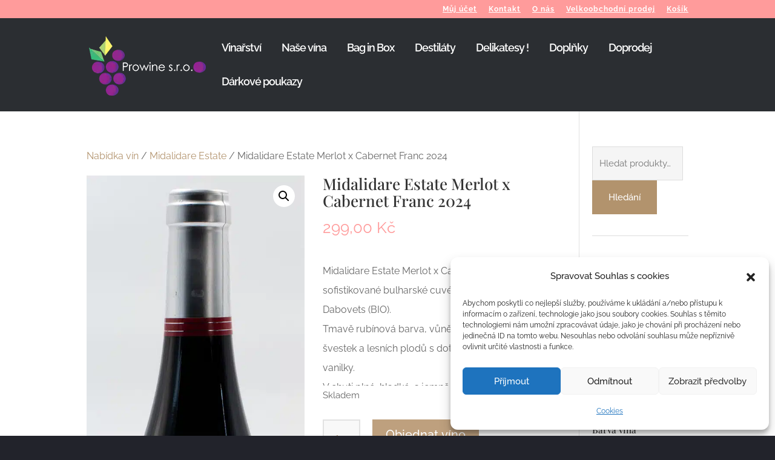

--- FILE ---
content_type: text/html; charset=UTF-8
request_url: https://www.prowine.cz/produkt/midalidare-estate-merlot-x-cabernet-franc/
body_size: 41399
content:
<!DOCTYPE html>
<html dir="ltr" lang="cs">
<head>
	<meta charset="UTF-8" />
<meta http-equiv="X-UA-Compatible" content="IE=edge">
	<link rel="pingback" href="https://www.prowine.cz/xmlrpc.php" />

	<script type="text/javascript">
		document.documentElement.className = 'js';
	</script>

	<title>Midalidare Merlot x Cabernet Franc | Červené víno z Trákie</title>

		<!-- All in One SEO 4.9.3 - aioseo.com -->
	<meta name="description" content="Midalidare Estate Merlot x Cabernet Franc – plné červené víno z Mogilova (PGI Thrácká nížina). Tmavé ovoce, jemné koření, 10–12 měsíců ve francouzském dubu." />
	<meta name="robots" content="max-image-preview:large" />
	<meta name="keywords" content="bulharská vína,midalidare estate,cabernet franc,bulharské víno" />
	<link rel="canonical" href="https://www.prowine.cz/produkt/midalidare-estate-merlot-x-cabernet-franc/" />
	<meta name="generator" content="All in One SEO (AIOSEO) 4.9.3" />
		<script type="application/ld+json" class="aioseo-schema">
			{"@context":"https:\/\/schema.org","@graph":[{"@type":"BreadcrumbList","@id":"https:\/\/www.prowine.cz\/produkt\/midalidare-estate-merlot-x-cabernet-franc\/#breadcrumblist","itemListElement":[{"@type":"ListItem","@id":"https:\/\/www.prowine.cz#listItem","position":1,"name":"Home","item":"https:\/\/www.prowine.cz","nextItem":{"@type":"ListItem","@id":"https:\/\/www.prowine.cz\/nase-vina\/#listItem","name":"Na\u0161e v\u00edna"}},{"@type":"ListItem","@id":"https:\/\/www.prowine.cz\/nase-vina\/#listItem","position":2,"name":"Na\u0161e v\u00edna","item":"https:\/\/www.prowine.cz\/nase-vina\/","nextItem":{"@type":"ListItem","@id":"https:\/\/www.prowine.cz\/vinar\/midalidare-estate\/#listItem","name":"Midalidare Estate"},"previousItem":{"@type":"ListItem","@id":"https:\/\/www.prowine.cz#listItem","name":"Home"}},{"@type":"ListItem","@id":"https:\/\/www.prowine.cz\/vinar\/midalidare-estate\/#listItem","position":3,"name":"Midalidare Estate","item":"https:\/\/www.prowine.cz\/vinar\/midalidare-estate\/","nextItem":{"@type":"ListItem","@id":"https:\/\/www.prowine.cz\/produkt\/midalidare-estate-merlot-x-cabernet-franc\/#listItem","name":"Midalidare Estate Merlot x Cabernet Franc 2024"},"previousItem":{"@type":"ListItem","@id":"https:\/\/www.prowine.cz\/nase-vina\/#listItem","name":"Na\u0161e v\u00edna"}},{"@type":"ListItem","@id":"https:\/\/www.prowine.cz\/produkt\/midalidare-estate-merlot-x-cabernet-franc\/#listItem","position":4,"name":"Midalidare Estate Merlot x Cabernet Franc 2024","previousItem":{"@type":"ListItem","@id":"https:\/\/www.prowine.cz\/vinar\/midalidare-estate\/#listItem","name":"Midalidare Estate"}}]},{"@type":"ItemPage","@id":"https:\/\/www.prowine.cz\/produkt\/midalidare-estate-merlot-x-cabernet-franc\/#itempage","url":"https:\/\/www.prowine.cz\/produkt\/midalidare-estate-merlot-x-cabernet-franc\/","name":"Midalidare Merlot x Cabernet Franc | \u010cerven\u00e9 v\u00edno z Tr\u00e1kie","description":"Midalidare Estate Merlot x Cabernet Franc \u2013 pln\u00e9 \u010derven\u00e9 v\u00edno z Mogilova (PGI Thr\u00e1ck\u00e1 n\u00ed\u017eina). Tmav\u00e9 ovoce, jemn\u00e9 ko\u0159en\u00ed, 10\u201312 m\u011bs\u00edc\u016f ve francouzsk\u00e9m dubu.","inLanguage":"cs-CZ","isPartOf":{"@id":"https:\/\/www.prowine.cz\/#website"},"breadcrumb":{"@id":"https:\/\/www.prowine.cz\/produkt\/midalidare-estate-merlot-x-cabernet-franc\/#breadcrumblist"},"image":{"@type":"ImageObject","url":"https:\/\/www.prowine.cz\/wp-content\/uploads\/Midalidare-Estate-nova-bulharska-vina-9.jpg","@id":"https:\/\/www.prowine.cz\/produkt\/midalidare-estate-merlot-x-cabernet-franc\/#mainImage","width":505,"height":1600,"caption":"L\u00e1hev bulharsk\u00e9ho \u010derven\u00e9ho v\u00edna Midalidare Estate Merlot x Cabernet Franc"},"primaryImageOfPage":{"@id":"https:\/\/www.prowine.cz\/produkt\/midalidare-estate-merlot-x-cabernet-franc\/#mainImage"},"datePublished":"2020-11-26T22:27:41+01:00","dateModified":"2026-01-27T15:26:52+01:00"},{"@type":"Organization","@id":"https:\/\/www.prowine.cz\/#organization","name":"Prowine.cz - bulharsk\u00e1 v\u00edna a destil\u00e1ty","url":"https:\/\/www.prowine.cz\/","logo":{"@type":"ImageObject","url":"http:\/\/www.prowine.cz\/wp-content\/uploads\/logo-fb.jpg","@id":"https:\/\/www.prowine.cz\/produkt\/midalidare-estate-merlot-x-cabernet-franc\/#organizationLogo"},"image":{"@id":"https:\/\/www.prowine.cz\/produkt\/midalidare-estate-merlot-x-cabernet-franc\/#organizationLogo"}},{"@type":"WebSite","@id":"https:\/\/www.prowine.cz\/#website","url":"https:\/\/www.prowine.cz\/","name":"Prowine.cz - bulharsk\u00e1 v\u00edna a destil\u00e1ty","inLanguage":"cs-CZ","publisher":{"@id":"https:\/\/www.prowine.cz\/#organization"}}]}
		</script>
		<!-- All in One SEO -->

<link rel='dns-prefetch' href='//cdn.jsdelivr.net' />
<link rel='dns-prefetch' href='//code.jquery.com' />

<link rel="alternate" title="oEmbed (JSON)" type="application/json+oembed" href="https://www.prowine.cz/wp-json/oembed/1.0/embed?url=https%3A%2F%2Fwww.prowine.cz%2Fprodukt%2Fmidalidare-estate-merlot-x-cabernet-franc%2F" />
<link rel="alternate" title="oEmbed (XML)" type="text/xml+oembed" href="https://www.prowine.cz/wp-json/oembed/1.0/embed?url=https%3A%2F%2Fwww.prowine.cz%2Fprodukt%2Fmidalidare-estate-merlot-x-cabernet-franc%2F&#038;format=xml" />
<meta content="Prowine v.1.0.0" name="generator"/><style class='custom-scrollbar' type='text/css'>.woocommerce-product-details__short-description {
max-height: 205px;
overflow-y: auto;
overflow-x: hidden;}</style><style id='wp-block-library-inline-css' type='text/css'>
:root{--wp-block-synced-color:#7a00df;--wp-block-synced-color--rgb:122,0,223;--wp-bound-block-color:var(--wp-block-synced-color);--wp-editor-canvas-background:#ddd;--wp-admin-theme-color:#007cba;--wp-admin-theme-color--rgb:0,124,186;--wp-admin-theme-color-darker-10:#006ba1;--wp-admin-theme-color-darker-10--rgb:0,107,160.5;--wp-admin-theme-color-darker-20:#005a87;--wp-admin-theme-color-darker-20--rgb:0,90,135;--wp-admin-border-width-focus:2px}@media (min-resolution:192dpi){:root{--wp-admin-border-width-focus:1.5px}}.wp-element-button{cursor:pointer}:root .has-very-light-gray-background-color{background-color:#eee}:root .has-very-dark-gray-background-color{background-color:#313131}:root .has-very-light-gray-color{color:#eee}:root .has-very-dark-gray-color{color:#313131}:root .has-vivid-green-cyan-to-vivid-cyan-blue-gradient-background{background:linear-gradient(135deg,#00d084,#0693e3)}:root .has-purple-crush-gradient-background{background:linear-gradient(135deg,#34e2e4,#4721fb 50%,#ab1dfe)}:root .has-hazy-dawn-gradient-background{background:linear-gradient(135deg,#faaca8,#dad0ec)}:root .has-subdued-olive-gradient-background{background:linear-gradient(135deg,#fafae1,#67a671)}:root .has-atomic-cream-gradient-background{background:linear-gradient(135deg,#fdd79a,#004a59)}:root .has-nightshade-gradient-background{background:linear-gradient(135deg,#330968,#31cdcf)}:root .has-midnight-gradient-background{background:linear-gradient(135deg,#020381,#2874fc)}:root{--wp--preset--font-size--normal:16px;--wp--preset--font-size--huge:42px}.has-regular-font-size{font-size:1em}.has-larger-font-size{font-size:2.625em}.has-normal-font-size{font-size:var(--wp--preset--font-size--normal)}.has-huge-font-size{font-size:var(--wp--preset--font-size--huge)}.has-text-align-center{text-align:center}.has-text-align-left{text-align:left}.has-text-align-right{text-align:right}.has-fit-text{white-space:nowrap!important}#end-resizable-editor-section{display:none}.aligncenter{clear:both}.items-justified-left{justify-content:flex-start}.items-justified-center{justify-content:center}.items-justified-right{justify-content:flex-end}.items-justified-space-between{justify-content:space-between}.screen-reader-text{border:0;clip-path:inset(50%);height:1px;margin:-1px;overflow:hidden;padding:0;position:absolute;width:1px;word-wrap:normal!important}.screen-reader-text:focus{background-color:#ddd;clip-path:none;color:#444;display:block;font-size:1em;height:auto;left:5px;line-height:normal;padding:15px 23px 14px;text-decoration:none;top:5px;width:auto;z-index:100000}html :where(.has-border-color){border-style:solid}html :where([style*=border-top-color]){border-top-style:solid}html :where([style*=border-right-color]){border-right-style:solid}html :where([style*=border-bottom-color]){border-bottom-style:solid}html :where([style*=border-left-color]){border-left-style:solid}html :where([style*=border-width]){border-style:solid}html :where([style*=border-top-width]){border-top-style:solid}html :where([style*=border-right-width]){border-right-style:solid}html :where([style*=border-bottom-width]){border-bottom-style:solid}html :where([style*=border-left-width]){border-left-style:solid}html :where(img[class*=wp-image-]){height:auto;max-width:100%}:where(figure){margin:0 0 1em}html :where(.is-position-sticky){--wp-admin--admin-bar--position-offset:var(--wp-admin--admin-bar--height,0px)}@media screen and (max-width:600px){html :where(.is-position-sticky){--wp-admin--admin-bar--position-offset:0px}}

/*# sourceURL=wp-block-library-inline-css */
</style><style id='global-styles-inline-css' type='text/css'>
:root{--wp--preset--aspect-ratio--square: 1;--wp--preset--aspect-ratio--4-3: 4/3;--wp--preset--aspect-ratio--3-4: 3/4;--wp--preset--aspect-ratio--3-2: 3/2;--wp--preset--aspect-ratio--2-3: 2/3;--wp--preset--aspect-ratio--16-9: 16/9;--wp--preset--aspect-ratio--9-16: 9/16;--wp--preset--color--black: #000000;--wp--preset--color--cyan-bluish-gray: #abb8c3;--wp--preset--color--white: #ffffff;--wp--preset--color--pale-pink: #f78da7;--wp--preset--color--vivid-red: #cf2e2e;--wp--preset--color--luminous-vivid-orange: #ff6900;--wp--preset--color--luminous-vivid-amber: #fcb900;--wp--preset--color--light-green-cyan: #7bdcb5;--wp--preset--color--vivid-green-cyan: #00d084;--wp--preset--color--pale-cyan-blue: #8ed1fc;--wp--preset--color--vivid-cyan-blue: #0693e3;--wp--preset--color--vivid-purple: #9b51e0;--wp--preset--gradient--vivid-cyan-blue-to-vivid-purple: linear-gradient(135deg,rgb(6,147,227) 0%,rgb(155,81,224) 100%);--wp--preset--gradient--light-green-cyan-to-vivid-green-cyan: linear-gradient(135deg,rgb(122,220,180) 0%,rgb(0,208,130) 100%);--wp--preset--gradient--luminous-vivid-amber-to-luminous-vivid-orange: linear-gradient(135deg,rgb(252,185,0) 0%,rgb(255,105,0) 100%);--wp--preset--gradient--luminous-vivid-orange-to-vivid-red: linear-gradient(135deg,rgb(255,105,0) 0%,rgb(207,46,46) 100%);--wp--preset--gradient--very-light-gray-to-cyan-bluish-gray: linear-gradient(135deg,rgb(238,238,238) 0%,rgb(169,184,195) 100%);--wp--preset--gradient--cool-to-warm-spectrum: linear-gradient(135deg,rgb(74,234,220) 0%,rgb(151,120,209) 20%,rgb(207,42,186) 40%,rgb(238,44,130) 60%,rgb(251,105,98) 80%,rgb(254,248,76) 100%);--wp--preset--gradient--blush-light-purple: linear-gradient(135deg,rgb(255,206,236) 0%,rgb(152,150,240) 100%);--wp--preset--gradient--blush-bordeaux: linear-gradient(135deg,rgb(254,205,165) 0%,rgb(254,45,45) 50%,rgb(107,0,62) 100%);--wp--preset--gradient--luminous-dusk: linear-gradient(135deg,rgb(255,203,112) 0%,rgb(199,81,192) 50%,rgb(65,88,208) 100%);--wp--preset--gradient--pale-ocean: linear-gradient(135deg,rgb(255,245,203) 0%,rgb(182,227,212) 50%,rgb(51,167,181) 100%);--wp--preset--gradient--electric-grass: linear-gradient(135deg,rgb(202,248,128) 0%,rgb(113,206,126) 100%);--wp--preset--gradient--midnight: linear-gradient(135deg,rgb(2,3,129) 0%,rgb(40,116,252) 100%);--wp--preset--font-size--small: 13px;--wp--preset--font-size--medium: 20px;--wp--preset--font-size--large: 36px;--wp--preset--font-size--x-large: 42px;--wp--preset--spacing--20: 0.44rem;--wp--preset--spacing--30: 0.67rem;--wp--preset--spacing--40: 1rem;--wp--preset--spacing--50: 1.5rem;--wp--preset--spacing--60: 2.25rem;--wp--preset--spacing--70: 3.38rem;--wp--preset--spacing--80: 5.06rem;--wp--preset--shadow--natural: 6px 6px 9px rgba(0, 0, 0, 0.2);--wp--preset--shadow--deep: 12px 12px 50px rgba(0, 0, 0, 0.4);--wp--preset--shadow--sharp: 6px 6px 0px rgba(0, 0, 0, 0.2);--wp--preset--shadow--outlined: 6px 6px 0px -3px rgb(255, 255, 255), 6px 6px rgb(0, 0, 0);--wp--preset--shadow--crisp: 6px 6px 0px rgb(0, 0, 0);}:root { --wp--style--global--content-size: 823px;--wp--style--global--wide-size: 1080px; }:where(body) { margin: 0; }.wp-site-blocks > .alignleft { float: left; margin-right: 2em; }.wp-site-blocks > .alignright { float: right; margin-left: 2em; }.wp-site-blocks > .aligncenter { justify-content: center; margin-left: auto; margin-right: auto; }:where(.is-layout-flex){gap: 0.5em;}:where(.is-layout-grid){gap: 0.5em;}.is-layout-flow > .alignleft{float: left;margin-inline-start: 0;margin-inline-end: 2em;}.is-layout-flow > .alignright{float: right;margin-inline-start: 2em;margin-inline-end: 0;}.is-layout-flow > .aligncenter{margin-left: auto !important;margin-right: auto !important;}.is-layout-constrained > .alignleft{float: left;margin-inline-start: 0;margin-inline-end: 2em;}.is-layout-constrained > .alignright{float: right;margin-inline-start: 2em;margin-inline-end: 0;}.is-layout-constrained > .aligncenter{margin-left: auto !important;margin-right: auto !important;}.is-layout-constrained > :where(:not(.alignleft):not(.alignright):not(.alignfull)){max-width: var(--wp--style--global--content-size);margin-left: auto !important;margin-right: auto !important;}.is-layout-constrained > .alignwide{max-width: var(--wp--style--global--wide-size);}body .is-layout-flex{display: flex;}.is-layout-flex{flex-wrap: wrap;align-items: center;}.is-layout-flex > :is(*, div){margin: 0;}body .is-layout-grid{display: grid;}.is-layout-grid > :is(*, div){margin: 0;}body{padding-top: 0px;padding-right: 0px;padding-bottom: 0px;padding-left: 0px;}:root :where(.wp-element-button, .wp-block-button__link){background-color: #32373c;border-width: 0;color: #fff;font-family: inherit;font-size: inherit;font-style: inherit;font-weight: inherit;letter-spacing: inherit;line-height: inherit;padding-top: calc(0.667em + 2px);padding-right: calc(1.333em + 2px);padding-bottom: calc(0.667em + 2px);padding-left: calc(1.333em + 2px);text-decoration: none;text-transform: inherit;}.has-black-color{color: var(--wp--preset--color--black) !important;}.has-cyan-bluish-gray-color{color: var(--wp--preset--color--cyan-bluish-gray) !important;}.has-white-color{color: var(--wp--preset--color--white) !important;}.has-pale-pink-color{color: var(--wp--preset--color--pale-pink) !important;}.has-vivid-red-color{color: var(--wp--preset--color--vivid-red) !important;}.has-luminous-vivid-orange-color{color: var(--wp--preset--color--luminous-vivid-orange) !important;}.has-luminous-vivid-amber-color{color: var(--wp--preset--color--luminous-vivid-amber) !important;}.has-light-green-cyan-color{color: var(--wp--preset--color--light-green-cyan) !important;}.has-vivid-green-cyan-color{color: var(--wp--preset--color--vivid-green-cyan) !important;}.has-pale-cyan-blue-color{color: var(--wp--preset--color--pale-cyan-blue) !important;}.has-vivid-cyan-blue-color{color: var(--wp--preset--color--vivid-cyan-blue) !important;}.has-vivid-purple-color{color: var(--wp--preset--color--vivid-purple) !important;}.has-black-background-color{background-color: var(--wp--preset--color--black) !important;}.has-cyan-bluish-gray-background-color{background-color: var(--wp--preset--color--cyan-bluish-gray) !important;}.has-white-background-color{background-color: var(--wp--preset--color--white) !important;}.has-pale-pink-background-color{background-color: var(--wp--preset--color--pale-pink) !important;}.has-vivid-red-background-color{background-color: var(--wp--preset--color--vivid-red) !important;}.has-luminous-vivid-orange-background-color{background-color: var(--wp--preset--color--luminous-vivid-orange) !important;}.has-luminous-vivid-amber-background-color{background-color: var(--wp--preset--color--luminous-vivid-amber) !important;}.has-light-green-cyan-background-color{background-color: var(--wp--preset--color--light-green-cyan) !important;}.has-vivid-green-cyan-background-color{background-color: var(--wp--preset--color--vivid-green-cyan) !important;}.has-pale-cyan-blue-background-color{background-color: var(--wp--preset--color--pale-cyan-blue) !important;}.has-vivid-cyan-blue-background-color{background-color: var(--wp--preset--color--vivid-cyan-blue) !important;}.has-vivid-purple-background-color{background-color: var(--wp--preset--color--vivid-purple) !important;}.has-black-border-color{border-color: var(--wp--preset--color--black) !important;}.has-cyan-bluish-gray-border-color{border-color: var(--wp--preset--color--cyan-bluish-gray) !important;}.has-white-border-color{border-color: var(--wp--preset--color--white) !important;}.has-pale-pink-border-color{border-color: var(--wp--preset--color--pale-pink) !important;}.has-vivid-red-border-color{border-color: var(--wp--preset--color--vivid-red) !important;}.has-luminous-vivid-orange-border-color{border-color: var(--wp--preset--color--luminous-vivid-orange) !important;}.has-luminous-vivid-amber-border-color{border-color: var(--wp--preset--color--luminous-vivid-amber) !important;}.has-light-green-cyan-border-color{border-color: var(--wp--preset--color--light-green-cyan) !important;}.has-vivid-green-cyan-border-color{border-color: var(--wp--preset--color--vivid-green-cyan) !important;}.has-pale-cyan-blue-border-color{border-color: var(--wp--preset--color--pale-cyan-blue) !important;}.has-vivid-cyan-blue-border-color{border-color: var(--wp--preset--color--vivid-cyan-blue) !important;}.has-vivid-purple-border-color{border-color: var(--wp--preset--color--vivid-purple) !important;}.has-vivid-cyan-blue-to-vivid-purple-gradient-background{background: var(--wp--preset--gradient--vivid-cyan-blue-to-vivid-purple) !important;}.has-light-green-cyan-to-vivid-green-cyan-gradient-background{background: var(--wp--preset--gradient--light-green-cyan-to-vivid-green-cyan) !important;}.has-luminous-vivid-amber-to-luminous-vivid-orange-gradient-background{background: var(--wp--preset--gradient--luminous-vivid-amber-to-luminous-vivid-orange) !important;}.has-luminous-vivid-orange-to-vivid-red-gradient-background{background: var(--wp--preset--gradient--luminous-vivid-orange-to-vivid-red) !important;}.has-very-light-gray-to-cyan-bluish-gray-gradient-background{background: var(--wp--preset--gradient--very-light-gray-to-cyan-bluish-gray) !important;}.has-cool-to-warm-spectrum-gradient-background{background: var(--wp--preset--gradient--cool-to-warm-spectrum) !important;}.has-blush-light-purple-gradient-background{background: var(--wp--preset--gradient--blush-light-purple) !important;}.has-blush-bordeaux-gradient-background{background: var(--wp--preset--gradient--blush-bordeaux) !important;}.has-luminous-dusk-gradient-background{background: var(--wp--preset--gradient--luminous-dusk) !important;}.has-pale-ocean-gradient-background{background: var(--wp--preset--gradient--pale-ocean) !important;}.has-electric-grass-gradient-background{background: var(--wp--preset--gradient--electric-grass) !important;}.has-midnight-gradient-background{background: var(--wp--preset--gradient--midnight) !important;}.has-small-font-size{font-size: var(--wp--preset--font-size--small) !important;}.has-medium-font-size{font-size: var(--wp--preset--font-size--medium) !important;}.has-large-font-size{font-size: var(--wp--preset--font-size--large) !important;}.has-x-large-font-size{font-size: var(--wp--preset--font-size--x-large) !important;}
/*# sourceURL=global-styles-inline-css */
</style>

<link rel='stylesheet' id='ToretCeskaPosta-draw-css-css' href='https://www.prowine.cz/wp-content/plugins/toret-ceska-posta/vendor/toret/toret-library/src/assets/css/toret-draw.css?ver=1769395247' type='text/css' media='all' />
<link rel='stylesheet' id='ToretCeskaPosta-form-css-css' href='https://www.prowine.cz/wp-content/plugins/toret-ceska-posta/vendor/toret/toret-library/src/assets/css/toret-draw-form.css?ver=1769395247' type='text/css' media='all' />
<link rel='stylesheet' id='ToretPplLibrary-select2-css-css' href='https://cdn.jsdelivr.net/npm/select2@4.1.0-rc.0/dist/css/select2.min.css' type='text/css' media='all' />
<link rel='stylesheet' id='ToretPplLibrary-draw-css-css' href='https://www.prowine.cz/wp-content/plugins/toret-ppl/vendor/toret/toret-library/src/assets/css/toret-draw.css?ver=1.0.0' type='text/css' media='all' />
<link rel='stylesheet' id='ToretPplLibrary-form-css-css' href='https://www.prowine.cz/wp-content/plugins/toret-ppl/vendor/toret/toret-library/src/assets/css/toret-draw-form.css?ver=1.0.0' type='text/css' media='all' />
<link rel='stylesheet' id='toret-velkoobchod-public-css' href='https://www.prowine.cz/wp-content/plugins/toret-velkoobchod/public/css/toret-velkoobchod-public.css?ver=1.19.2' type='text/css' media='all' />
<link rel='stylesheet' id='ToretZasilkovna-draw-css-css' href='https://www.prowine.cz/wp-content/plugins/toret-zasilkovna/vendor/toret/toret-library/src/assets/css/toret-draw.css?ver=1769395228' type='text/css' media='all' />
<link rel='stylesheet' id='ToretZasilkovna-form-css-css' href='https://www.prowine.cz/wp-content/plugins/toret-zasilkovna/vendor/toret/toret-library/src/assets/css/toret-draw-form.css?ver=1769395228' type='text/css' media='all' />
<link rel='stylesheet' id='zasilkovna-public-styles-css' href='https://www.prowine.cz/wp-content/plugins/toret-zasilkovna/assets/css/public.css?ver=8.4.13' type='text/css' media='all' />
<link rel='stylesheet' id='toretxmlfeeds-css' href='https://www.prowine.cz/wp-content/plugins/toretxmlfeeds/public/css/toretxmlfeeds-public.css?ver=1.3.5' type='text/css' media='all' />
<link rel='stylesheet' id='degreet_product_cats_css-css' href='https://www.prowine.cz/wp-content/plugins/wc-oddeleni-kategorii-od-produktu/css/style.css?ver=6.9' type='text/css' media='all' />
<link rel='stylesheet' id='ToretFakturoid-draw-css-css' href='https://www.prowine.cz/wp-content/plugins/woo-fakturoid/vendor/toret/toret-library/src/assets/css/toret-draw.css?ver=1768789892' type='text/css' media='all' />
<link rel='stylesheet' id='ToretFakturoid-form-css-css' href='https://www.prowine.cz/wp-content/plugins/woo-fakturoid/vendor/toret/toret-library/src/assets/css/toret-draw-form.css?ver=1768789892' type='text/css' media='all' />
<link rel='stylesheet' id='woof-css' href='https://www.prowine.cz/wp-content/plugins/woocommerce-products-filter/css/front.css?ver=1.3.7.4' type='text/css' media='all' />
<style id='woof-inline-css' type='text/css'>

.woof_products_top_panel li span, .woof_products_top_panel2 li span{background: url(https://www.prowine.cz/wp-content/plugins/woocommerce-products-filter/img/delete.png);background-size: 14px 14px;background-repeat: no-repeat;background-position: right;}
.woof_edit_view{
                    display: none;
                }

/*# sourceURL=woof-inline-css */
</style>
<link rel='stylesheet' id='chosen-drop-down-css' href='https://www.prowine.cz/wp-content/plugins/woocommerce-products-filter/js/chosen/chosen.min.css?ver=1.3.7.4' type='text/css' media='all' />
<link rel='stylesheet' id='icheck-jquery-color-flat-css' href='https://www.prowine.cz/wp-content/plugins/woocommerce-products-filter/js/icheck/skins/flat/_all.css?ver=1.3.7.4' type='text/css' media='all' />
<link rel='stylesheet' id='icheck-jquery-color-square-css' href='https://www.prowine.cz/wp-content/plugins/woocommerce-products-filter/js/icheck/skins/square/_all.css?ver=1.3.7.4' type='text/css' media='all' />
<link rel='stylesheet' id='icheck-jquery-color-minimal-css' href='https://www.prowine.cz/wp-content/plugins/woocommerce-products-filter/js/icheck/skins/minimal/_all.css?ver=1.3.7.4' type='text/css' media='all' />
<link rel='stylesheet' id='woof_by_author_html_items-css' href='https://www.prowine.cz/wp-content/plugins/woocommerce-products-filter/ext/by_author/css/by_author.css?ver=1.3.7.4' type='text/css' media='all' />
<link rel='stylesheet' id='woof_by_instock_html_items-css' href='https://www.prowine.cz/wp-content/plugins/woocommerce-products-filter/ext/by_instock/css/by_instock.css?ver=1.3.7.4' type='text/css' media='all' />
<link rel='stylesheet' id='woof_by_onsales_html_items-css' href='https://www.prowine.cz/wp-content/plugins/woocommerce-products-filter/ext/by_onsales/css/by_onsales.css?ver=1.3.7.4' type='text/css' media='all' />
<link rel='stylesheet' id='woof_by_text_html_items-css' href='https://www.prowine.cz/wp-content/plugins/woocommerce-products-filter/ext/by_text/assets/css/front.css?ver=1.3.7.4' type='text/css' media='all' />
<link rel='stylesheet' id='woof_label_html_items-css' href='https://www.prowine.cz/wp-content/plugins/woocommerce-products-filter/ext/label/css/html_types/label.css?ver=1.3.7.4' type='text/css' media='all' />
<link rel='stylesheet' id='woof_quick_search_html_items-css' href='https://www.prowine.cz/wp-content/plugins/woocommerce-products-filter/ext/quick_search/css/quick_search.css?ver=1.3.7.4' type='text/css' media='all' />
<link rel='stylesheet' id='woof_select_radio_check_html_items-css' href='https://www.prowine.cz/wp-content/plugins/woocommerce-products-filter/ext/select_radio_check/css/html_types/select_radio_check.css?ver=1.3.7.4' type='text/css' media='all' />
<link rel='stylesheet' id='woof_sd_html_items_checkbox-css' href='https://www.prowine.cz/wp-content/plugins/woocommerce-products-filter/ext/smart_designer/css/elements/checkbox.css?ver=1.3.7.4' type='text/css' media='all' />
<link rel='stylesheet' id='woof_sd_html_items_radio-css' href='https://www.prowine.cz/wp-content/plugins/woocommerce-products-filter/ext/smart_designer/css/elements/radio.css?ver=1.3.7.4' type='text/css' media='all' />
<link rel='stylesheet' id='woof_sd_html_items_switcher-css' href='https://www.prowine.cz/wp-content/plugins/woocommerce-products-filter/ext/smart_designer/css/elements/switcher.css?ver=1.3.7.4' type='text/css' media='all' />
<link rel='stylesheet' id='woof_sd_html_items_color-css' href='https://www.prowine.cz/wp-content/plugins/woocommerce-products-filter/ext/smart_designer/css/elements/color.css?ver=1.3.7.4' type='text/css' media='all' />
<link rel='stylesheet' id='woof_sd_html_items_tooltip-css' href='https://www.prowine.cz/wp-content/plugins/woocommerce-products-filter/ext/smart_designer/css/tooltip.css?ver=1.3.7.4' type='text/css' media='all' />
<link rel='stylesheet' id='woof_sd_html_items_front-css' href='https://www.prowine.cz/wp-content/plugins/woocommerce-products-filter/ext/smart_designer/css/front.css?ver=1.3.7.4' type='text/css' media='all' />
<link rel='stylesheet' id='woof-switcher23-css' href='https://www.prowine.cz/wp-content/plugins/woocommerce-products-filter/css/switcher.css?ver=1.3.7.4' type='text/css' media='all' />
<link rel='stylesheet' id='photoswipe-css' href='https://www.prowine.cz/wp-content/plugins/woocommerce/assets/css/photoswipe/photoswipe.min.css?ver=10.4.3' type='text/css' media='all' />
<link rel='stylesheet' id='photoswipe-default-skin-css' href='https://www.prowine.cz/wp-content/plugins/woocommerce/assets/css/photoswipe/default-skin/default-skin.min.css?ver=10.4.3' type='text/css' media='all' />
<link rel='stylesheet' id='woocommerce-layout-css' href='https://www.prowine.cz/wp-content/plugins/woocommerce/assets/css/woocommerce-layout.css?ver=10.4.3' type='text/css' media='all' />
<link rel='stylesheet' id='woocommerce-smallscreen-css' href='https://www.prowine.cz/wp-content/plugins/woocommerce/assets/css/woocommerce-smallscreen.css?ver=10.4.3' type='text/css' media='only screen and (max-width: 768px)' />
<link rel='stylesheet' id='woocommerce-general-css' href='https://www.prowine.cz/wp-content/plugins/woocommerce/assets/css/woocommerce.css?ver=10.4.3' type='text/css' media='all' />
<style id='woocommerce-inline-inline-css' type='text/css'>
.woocommerce form .form-row .required { visibility: visible; }
/*# sourceURL=woocommerce-inline-inline-css */
</style>
<link rel='stylesheet' id='wt-smart-coupon-for-woo-css' href='https://www.prowine.cz/wp-content/plugins/wt-smart-coupons-for-woocommerce/public/css/wt-smart-coupon-public.css?ver=2.2.7' type='text/css' media='all' />
<link rel='stylesheet' id='cmplz-general-css' href='https://www.prowine.cz/wp-content/plugins/complianz-gdpr/assets/css/cookieblocker.min.css?ver=1766370958' type='text/css' media='all' />
<link rel='stylesheet' id='malihu-custom-scrollbar-css-css' href='https://www.prowine.cz/wp-content/plugins/custom-scrollbar/asset/malihu-custom-scrollbar-plugin/jquery.mCustomScrollbar.css?ver=6.9' type='text/css' media='all' />
<link rel='stylesheet' id='toret-ceskaposta-plugin-styles-css' href='https://www.prowine.cz/wp-content/plugins/toret-ceska-posta/public/assets/css/public.css?ver=3.1.1' type='text/css' media='all' />
<link rel='stylesheet' id='toret-ppl-plugin-styles-css' href='https://www.prowine.cz/wp-content/plugins/toret-ppl/public/assets/css/public.css?ver=3.9.10' type='text/css' media='all' />
<link rel='stylesheet' id='toret-ppl-popup-styles-toret-css' href='https://www.prowine.cz/wp-content/plugins/toret-ppl/public/assets/css/toret-branch-popup.css?ver=3.9.10' type='text/css' media='all' />
<link rel='stylesheet' id='toret-srovnavace-zbozi-plugin-styles-css' href='https://www.prowine.cz/wp-content/plugins/toret-srovnavace-zbozi/public/assets/css/public.css?ver=1.16.0' type='text/css' media='all' />
<link rel='stylesheet' id='toret-srovnavace-zbozi-popup-styles-zbozi-template-css' href='https://www.prowine.cz/wp-content/plugins/toret-srovnavace-zbozi/includes/modules/zbozi-mereni-konverzi/zbozi-recenze-template.css?ver=1.16.0' type='text/css' media='all' />
<link rel='stylesheet' id='toret-srovnavace-zbozi-popup-styles-heureka-template-css' href='https://www.prowine.cz/wp-content/plugins/toret-srovnavace-zbozi/includes/modules/overeno-zakazniky/heureka-recenze-template.css?ver=1.16.0' type='text/css' media='all' />
<link rel='stylesheet' id='bootstrap-css' href='https://www.prowine.cz/wp-content/plugins/toret-toolkit/public/assets/css/bootstrap.min.css?ver=1.36.6' type='text/css' media='all' />
<link rel='stylesheet' id='toret-toolkit-public-styles-css' href='https://www.prowine.cz/wp-content/plugins/toret-toolkit/public/assets/css/public.css?ver=1.36.6' type='text/css' media='all' />
<link rel='stylesheet' id='toret-toolkit-public-popup-styles-css' href='https://code.jquery.com/ui/1.13.0/themes/base/jquery-ui.css?ver=6.9' type='text/css' media='all' />
<link rel='stylesheet' id='xoo-wsc-fonts-css' href='https://www.prowine.cz/wp-content/plugins/side-cart-woocommerce/assets/css/xoo-wsc-fonts.css?ver=2.7.2' type='text/css' media='all' />
<link rel='stylesheet' id='xoo-wsc-style-css' href='https://www.prowine.cz/wp-content/plugins/side-cart-woocommerce/assets/css/xoo-wsc-style.css?ver=2.7.2' type='text/css' media='all' />
<style id='xoo-wsc-style-inline-css' type='text/css'>




.xoo-wsc-ft-buttons-cont a.xoo-wsc-ft-btn, .xoo-wsc-container .xoo-wsc-btn {
	background-color: #b2936d;
	color: #ffffff;
	border: 2px solid #ffffff;
	padding: 10px 20px;
}

.xoo-wsc-ft-buttons-cont a.xoo-wsc-ft-btn:hover, .xoo-wsc-container .xoo-wsc-btn:hover {
	background-color: #ffffff;
	color: #000000;
	border: 2px solid #000000;
}

 

.xoo-wsc-footer{
	background-color: #ffffff;
	color: #020101;
	padding: 10px 20px;
	box-shadow: ;
}

.xoo-wsc-footer, .xoo-wsc-footer a, .xoo-wsc-footer .amount{
	font-size: 18px;
}

.xoo-wsc-btn .amount{
	color: #ffffff}

.xoo-wsc-btn:hover .amount{
	color: #000000;
}

.xoo-wsc-ft-buttons-cont{
	grid-template-columns: auto;
}

.xoo-wsc-basket{
	bottom: 12px;
	right: 1px;
	background-color: #ffffff;
	color: #050303;
	box-shadow: 0px 0px 15px 2px #0000001a;
	border-radius: 50%;
	display: none;
	width: 60px;
	height: 60px;
}


.xoo-wsc-bki{
	font-size: 40px}

.xoo-wsc-items-count{
	top: -9px;
	left: -8px;
}

.xoo-wsc-items-count, .xoo-wsch-items-count{
	background-color: #050202;
	color: #ffffff;
}

.xoo-wsc-container, .xoo-wsc-slider{
	max-width: 365px;
	right: -365px;
	top: 0;bottom: 0;
	bottom: 0;
	font-family: }


.xoo-wsc-cart-active .xoo-wsc-container, .xoo-wsc-slider-active .xoo-wsc-slider{
	right: 0;
}


.xoo-wsc-cart-active .xoo-wsc-basket{
	right: 365px;
}

.xoo-wsc-slider{
	right: -365px;
}

span.xoo-wsch-close {
    font-size: 16px;
}

	.xoo-wsch-top{
		justify-content: center;
	}
	span.xoo-wsch-close {
	    right: 10px;
	}

.xoo-wsch-text{
	font-size: 20px;
}

.xoo-wsc-header{
	color: #000000;
	background-color: #ffffff;
	border-bottom: 2px solid #eee;
	padding: 15px 15px;
}


.xoo-wsc-body{
	background-color: #f8f9fa;
}

.xoo-wsc-products:not(.xoo-wsc-pattern-card), .xoo-wsc-products:not(.xoo-wsc-pattern-card) span.amount, .xoo-wsc-products:not(.xoo-wsc-pattern-card) a{
	font-size: 16px;
	color: #000000;
}

.xoo-wsc-products:not(.xoo-wsc-pattern-card) .xoo-wsc-product{
	padding: 10px 15px;
	margin: 10px 15px;
	border-radius: 5px;
	box-shadow: 0 2px 2px #00000005;
	background-color: #ffffff;
}

.xoo-wsc-sum-col{
	justify-content: center;
}


/** Shortcode **/
.xoo-wsc-sc-count{
	background-color: #000000;
	color: #ffffff;
}

.xoo-wsc-sc-bki{
	font-size: 28px;
	color: #000000;
}
.xoo-wsc-sc-cont{
	color: #000000;
}

.added_to_cart{
	display: none!important;
}

.xoo-wsc-product dl.variation {
	display: block;
}


.xoo-wsc-product-cont{
	padding: 10px 10px;
}

.xoo-wsc-products:not(.xoo-wsc-pattern-card) .xoo-wsc-img-col{
	width: 28%;
}

.xoo-wsc-pattern-card .xoo-wsc-img-col img{
	max-width: 100%;
	height: auto;
}

.xoo-wsc-products:not(.xoo-wsc-pattern-card) .xoo-wsc-sum-col{
	width: 72%;
}

.xoo-wsc-pattern-card .xoo-wsc-product-cont{
	width: 50% 
}

@media only screen and (max-width: 600px) {
	.xoo-wsc-pattern-card .xoo-wsc-product-cont  {
		width: 50%;
	}
}


.xoo-wsc-pattern-card .xoo-wsc-product{
	border: 0;
	box-shadow: 0px 10px 15px -12px #0000001a;
}


.xoo-wsc-sm-front{
	background-color: #eee;
}
.xoo-wsc-pattern-card, .xoo-wsc-sm-front{
	border-bottom-left-radius: 5px;
	border-bottom-right-radius: 5px;
}
.xoo-wsc-pattern-card, .xoo-wsc-img-col img, .xoo-wsc-img-col, .xoo-wsc-sm-back-cont{
	border-top-left-radius: 5px;
	border-top-right-radius: 5px;
}
.xoo-wsc-sm-back{
	background-color: #fff;
}
.xoo-wsc-pattern-card, .xoo-wsc-pattern-card a, .xoo-wsc-pattern-card .amount{
	font-size: 16px;
}

.xoo-wsc-sm-front, .xoo-wsc-sm-front a, .xoo-wsc-sm-front .amount{
	color: #000;
}

.xoo-wsc-sm-back, .xoo-wsc-sm-back a, .xoo-wsc-sm-back .amount{
	color: #000;
}


.magictime {
    animation-duration: 0.5s;
}



span.xoo-wsch-items-count{
	height: 20px;
	line-height: 20px;
	width: 20px;
}

span.xoo-wsch-icon{
	font-size: 30px
}

.xoo-wsc-smr-del{
	font-size: 16px
}
/*# sourceURL=xoo-wsc-style-inline-css */
</style>
<link rel='stylesheet' id='et-builder-googlefonts-cached-css' href='//www.prowine.cz/wp-content/uploads/omgf/et-builder-googlefonts-cached-355/et-builder-googlefonts-cached-355.css?ver=1713865157' type='text/css' media='all' />
<link rel='stylesheet' id='divi-style-parent-css' href='https://www.prowine.cz/wp-content/themes/Divi/style-static.min.css?ver=4.27.5' type='text/css' media='all' />
<link rel='stylesheet' id='divi-style-css' href='https://www.prowine.cz/wp-content/themes/prowine/style.css?ver=4.27.5' type='text/css' media='all' />
<script type="text/javascript" id="woof-husky-js-extra">
/* <![CDATA[ */
var woof_husky_txt = {"ajax_url":"https://www.prowine.cz/wp-admin/admin-ajax.php","plugin_uri":"https://www.prowine.cz/wp-content/plugins/woocommerce-products-filter/ext/by_text/","loader":"https://www.prowine.cz/wp-content/plugins/woocommerce-products-filter/ext/by_text/assets/img/ajax-loader.gif","not_found":"Nothing found!","prev":"Prev","next":"Next","site_link":"https://www.prowine.cz","default_data":{"placeholder":"","behavior":"title","search_by_full_word":"0","autocomplete":1,"how_to_open_links":"0","taxonomy_compatibility":"0","sku_compatibility":"0","custom_fields":"","search_desc_variant":"0","view_text_length":"10","min_symbols":"3","max_posts":"10","image":"","notes_for_customer":"","template":"","max_open_height":"300","page":0}};
//# sourceURL=woof-husky-js-extra
/* ]]> */
</script>
<script data-minify="1" type="text/javascript" src="https://www.prowine.cz/wp-content/cache/min/1/wp-content/plugins/woocommerce-products-filter/ext/by_text/assets/js/husky.js?ver=1769395841" id="woof-husky-js"></script>
<script type="text/javascript" src="https://www.prowine.cz/wp-includes/js/jquery/jquery.min.js?ver=3.7.1" id="jquery-core-js"></script>
<script type="text/javascript" src="https://www.prowine.cz/wp-includes/js/jquery/jquery-migrate.min.js?ver=3.4.1" id="jquery-migrate-js"></script>
<script type="text/javascript" id="toret-velkoobchod-public-js-extra">
/* <![CDATA[ */
var tvelko_public_localize = {"ajaxurl":"https://www.prowine.cz/wp-admin/admin-ajax.php","homeurl":"https://www.prowine.cz","shopurl":"https://www.prowine.cz/nase-vina/","passcheck":"Hesla se neshoduj\u00ed","downloadfromares":"Na\u010d\u00edst z ARES","downloadfromruz":"Na\u010d\u00edst z R\u00daZ","icofound":"I\u010c nalezeno!","iconotfound":"I\u010c nenalezeno!","invalidvat":"Neplatn\u00e9 DI\u010c!","pass_short":"- Heslo mus\u00ed m\u00edt alespo\u0148 8 znak\u016f!","pass_number":"- Heslo mus\u00ed obsahoval alespo\u0148 jednu \u010d\u00edslici!","disable_validation":"0","dic_enabled":"0","ico":"","dic":"","icdph":"","recaptcha_enabled":"","recaptcha_site_key":"","recaptcha_error":"Ov\u011b\u0159en\u00ed selhalo. Zkuste to pros\u00edm znovu."};
//# sourceURL=toret-velkoobchod-public-js-extra
/* ]]> */
</script>
<script data-minify="1" type="text/javascript" src="https://www.prowine.cz/wp-content/cache/min/1/wp-content/plugins/toret-velkoobchod/public/js/toret-velkoobchod-public.js?ver=1769395841" id="toret-velkoobchod-public-js"></script>
<script type="text/javascript" src="https://www.prowine.cz/wp-content/plugins/toret-zasilkovna/assets/js/public.js?ver=6.9" id="zasilkovna-public-js"></script>
<script data-minify="1" type="text/javascript" src="https://www.prowine.cz/wp-content/cache/min/1/wp-content/plugins/toretxmlfeeds/public/js/toretxmlfeeds-public.js?ver=1769395841" id="toretxmlfeeds-js"></script>
<script type="text/javascript" src="https://www.prowine.cz/wp-content/plugins/woocommerce/assets/js/jquery-blockui/jquery.blockUI.min.js?ver=2.7.0-wc.10.4.3" id="wc-jquery-blockui-js" defer="defer" data-wp-strategy="defer"></script>
<script type="text/javascript" id="wc-add-to-cart-js-extra">
/* <![CDATA[ */
var wc_add_to_cart_params = {"ajax_url":"/wp-admin/admin-ajax.php","wc_ajax_url":"/?wc-ajax=%%endpoint%%","i18n_view_cart":"Upravit po\u010det","cart_url":"https://www.prowine.cz/kosik/","is_cart":"","cart_redirect_after_add":"no"};
//# sourceURL=wc-add-to-cart-js-extra
/* ]]> */
</script>
<script type="text/javascript" src="https://www.prowine.cz/wp-content/plugins/woocommerce/assets/js/frontend/add-to-cart.min.js?ver=10.4.3" id="wc-add-to-cart-js" defer="defer" data-wp-strategy="defer"></script>
<script type="text/javascript" src="https://www.prowine.cz/wp-content/plugins/woocommerce/assets/js/zoom/jquery.zoom.min.js?ver=1.7.21-wc.10.4.3" id="wc-zoom-js" defer="defer" data-wp-strategy="defer"></script>
<script type="text/javascript" src="https://www.prowine.cz/wp-content/plugins/woocommerce/assets/js/flexslider/jquery.flexslider.min.js?ver=2.7.2-wc.10.4.3" id="wc-flexslider-js" defer="defer" data-wp-strategy="defer"></script>
<script type="text/javascript" src="https://www.prowine.cz/wp-content/plugins/woocommerce/assets/js/photoswipe/photoswipe.min.js?ver=4.1.1-wc.10.4.3" id="wc-photoswipe-js" defer="defer" data-wp-strategy="defer"></script>
<script type="text/javascript" src="https://www.prowine.cz/wp-content/plugins/woocommerce/assets/js/photoswipe/photoswipe-ui-default.min.js?ver=4.1.1-wc.10.4.3" id="wc-photoswipe-ui-default-js" defer="defer" data-wp-strategy="defer"></script>
<script type="text/javascript" id="wc-single-product-js-extra">
/* <![CDATA[ */
var wc_single_product_params = {"i18n_required_rating_text":"Zvolte pros\u00edm hodnocen\u00ed","i18n_rating_options":["1 z 5 hv\u011bzdi\u010dek","2 ze 5 hv\u011bzdi\u010dek","3 ze 5 hv\u011bzdi\u010dek","4 ze 5 hv\u011bzdi\u010dek","5 z 5 hv\u011bzdi\u010dek"],"i18n_product_gallery_trigger_text":"Zobrazit galerii p\u0159es celou obrazovku","review_rating_required":"no","flexslider":{"rtl":false,"animation":"slide","smoothHeight":true,"directionNav":false,"controlNav":"thumbnails","slideshow":false,"animationSpeed":500,"animationLoop":false,"allowOneSlide":false},"zoom_enabled":"1","zoom_options":[],"photoswipe_enabled":"1","photoswipe_options":{"shareEl":false,"closeOnScroll":false,"history":false,"hideAnimationDuration":0,"showAnimationDuration":0},"flexslider_enabled":"1"};
//# sourceURL=wc-single-product-js-extra
/* ]]> */
</script>
<script type="text/javascript" src="https://www.prowine.cz/wp-content/plugins/woocommerce/assets/js/frontend/single-product.min.js?ver=10.4.3" id="wc-single-product-js" defer="defer" data-wp-strategy="defer"></script>
<script type="text/javascript" src="https://www.prowine.cz/wp-content/plugins/woocommerce/assets/js/js-cookie/js.cookie.min.js?ver=2.1.4-wc.10.4.3" id="wc-js-cookie-js" defer="defer" data-wp-strategy="defer"></script>
<script type="text/javascript" id="woocommerce-js-extra">
/* <![CDATA[ */
var woocommerce_params = {"ajax_url":"/wp-admin/admin-ajax.php","wc_ajax_url":"/?wc-ajax=%%endpoint%%","i18n_password_show":"Zobrazit heslo","i18n_password_hide":"Skr\u00fdt heslo"};
//# sourceURL=woocommerce-js-extra
/* ]]> */
</script>
<script type="text/javascript" src="https://www.prowine.cz/wp-content/plugins/woocommerce/assets/js/frontend/woocommerce.min.js?ver=10.4.3" id="woocommerce-js" defer="defer" data-wp-strategy="defer"></script>
<script type="text/javascript" id="wt-smart-coupon-for-woo-js-extra">
/* <![CDATA[ */
var WTSmartCouponOBJ = {"ajaxurl":"https://www.prowine.cz/wp-admin/admin-ajax.php","wc_ajax_url":"https://www.prowine.cz/?wc-ajax=","nonces":{"public":"cbba0877b6","apply_coupon":"fca5455c5e"},"labels":{"please_wait":"Moment\u00edk...","choose_variation":"Please choose a variation","error":"Error !!!"},"shipping_method":[],"payment_method":"","is_cart":""};
//# sourceURL=wt-smart-coupon-for-woo-js-extra
/* ]]> */
</script>
<script data-minify="1" type="text/javascript" src="https://www.prowine.cz/wp-content/cache/min/1/wp-content/plugins/wt-smart-coupons-for-woocommerce/public/js/wt-smart-coupon-public.js?ver=1769395841" id="wt-smart-coupon-for-woo-js"></script>
<script type="text/javascript" id="toret-srovnavace-zbozi-plugin-public-script-js-extra">
/* <![CDATA[ */
var tsz_public_localize = {"ajaxurl":"https://www.prowine.cz/wp-admin/admin-ajax.php"};
//# sourceURL=toret-srovnavace-zbozi-plugin-public-script-js-extra
/* ]]> */
</script>
<script data-minify="1" type="text/javascript" src="https://www.prowine.cz/wp-content/cache/min/1/wp-content/plugins/toret-srovnavace-zbozi/public/assets/js/public.js?ver=1769395841" id="toret-srovnavace-zbozi-plugin-public-script-js"></script>
<script data-minify="1" type="text/javascript" src="https://www.prowine.cz/wp-content/cache/min/1/npm/popper.js@1.12.9/dist/umd/popper.min.js?ver=1769395943" id="bootstrap-popper-js"></script>
<script type="text/javascript" src="https://www.prowine.cz/wp-content/plugins/toret-toolkit/public/assets/js/bootstrap.min.js?ver=1.36.6" id="bootstrap-js"></script>
<script type="text/javascript" src="https://www.prowine.cz/wp-includes/js/jquery/ui/core.min.js?ver=1.13.3" id="jquery-ui-core-js"></script>
<script type="text/javascript" src="https://www.prowine.cz/wp-includes/js/jquery/ui/mouse.min.js?ver=1.13.3" id="jquery-ui-mouse-js"></script>
<script type="text/javascript" src="https://www.prowine.cz/wp-includes/js/jquery/ui/resizable.min.js?ver=1.13.3" id="jquery-ui-resizable-js"></script>
<script type="text/javascript" src="https://www.prowine.cz/wp-includes/js/jquery/ui/draggable.min.js?ver=1.13.3" id="jquery-ui-draggable-js"></script>
<script type="text/javascript" src="https://www.prowine.cz/wp-includes/js/jquery/ui/controlgroup.min.js?ver=1.13.3" id="jquery-ui-controlgroup-js"></script>
<script type="text/javascript" src="https://www.prowine.cz/wp-includes/js/jquery/ui/checkboxradio.min.js?ver=1.13.3" id="jquery-ui-checkboxradio-js"></script>
<script type="text/javascript" src="https://www.prowine.cz/wp-includes/js/jquery/ui/button.min.js?ver=1.13.3" id="jquery-ui-button-js"></script>
<script type="text/javascript" src="https://www.prowine.cz/wp-includes/js/jquery/ui/dialog.min.js?ver=1.13.3" id="jquery-ui-dialog-js"></script>
<script type="text/javascript" id="toret-toolkit-public-script-js-extra">
/* <![CDATA[ */
var wcp_ttol_public_localize = {"ajaxurl":"https://www.prowine.cz/wp-admin/admin-ajax.php","bestprice":"Nejlep\u0161\u00ed cena za posledn\u00edch 30 dn\u00ed: ","best_price_hook":"woocommerce_after_add_to_cart_form","icofound":"Identifika\u010dn\u00ed \u010d\u00edslo nalezeno!","iconotfound":"Identifika\u010dn\u00ed \u010d\u00edslo nenalezeno!","ttol_ico_search":"0","ttol_ico_ruz_search":"","ttol_ico_show":"ok","ttol_ico_move_company":"","ttol_ico_move_numbers":"","downloadfromares":"Na\u010d\u00edst z ARES","downloadfromruz":"Na\u010d\u00edst z R\u00daZ","email":"Vypl\u0148te pros\u00edm e-mail","message":"Vypl\u0148te pros\u00edm zpr\u00e1vu","emailsent":"Na v\u00e1\u0161 e-mail byl zasl\u00e1n ov\u011b\u0159ovac\u00ed odkaz.","emailnotsent":"Potvrzovac\u00ed e-mail nebyl odesl\u00e1n.","emailexists":"Ji\u017e jste se p\u0159ihl\u00e1sili k odb\u011bru ozn\u00e1men\u00ed.","subscribed":"\u00dasp\u011b\u0161n\u011b jste se p\u0159ihl\u00e1sili.","bootdisabled":"","show_ico_checkbox":"","eu_vat_countries":["AT","BE","BG","CY","CZ","DE","DK","EE","ES","FI","FR","GR","HR","HU","IE","IT","LT","LU","LV","MT","NL","PL","PT","RO","SE","SI","SK","MC"],"enquiry_ok_sent":"Dotaz na produkt byl \u00fasp\u011b\u0161n\u011b odesl\u00e1n.","enquiry_error_sent":"Nepoda\u0159ilo se odeslat dotaz na produkt."};
//# sourceURL=toret-toolkit-public-script-js-extra
/* ]]> */
</script>
<script data-minify="1" type="text/javascript" src="https://www.prowine.cz/wp-content/cache/min/1/wp-content/plugins/toret-toolkit/public/assets/js/public.js?ver=1769395841" id="toret-toolkit-public-script-js"></script>
<link rel="https://api.w.org/" href="https://www.prowine.cz/wp-json/" /><link rel="alternate" title="JSON" type="application/json" href="https://www.prowine.cz/wp-json/wp/v2/product/5302" /><!-- HFCM by 99 Robots - Snippet # 1: Facebook pixel verifikace -->
<meta name="facebook-domain-verification" content="zp04f7l5k4d8m61d37d1bdtcqbm10x" />
<!-- Meta Pixel Code -->
<script type="text/plain" data-service="facebook" data-category="marketing">
!function(f,b,e,v,n,t,s)
{if(f.fbq)return;n=f.fbq=function(){n.callMethod?
n.callMethod.apply(n,arguments):n.queue.push(arguments)};
if(!f._fbq)f._fbq=n;n.push=n;n.loaded=!0;n.version='2.0';
n.queue=[];t=b.createElement(e);t.async=!0;
t.src=v;s=b.getElementsByTagName(e)[0];
s.parentNode.insertBefore(t,s)}(window, document,'script',
'https://connect.facebook.net/en_US/fbevents.js');
fbq('init', '375381043620959');
fbq('track', 'PageView');
</script>
<noscript><div class="cmplz-placeholder-parent"><img class="cmplz-placeholder-element cmplz-image" data-category="marketing" data-service="general" data-src-cmplz="https://www.facebook.com/tr?id=375381043620959&amp;ev=PageView&amp;noscript=1" height="1" width="1" style="display:none"
 src="https://www.prowine.cz/wp-content/plugins/complianz-gdpr/assets/images/placeholders/default-minimal.jpg" 
/></div></noscript>
<!-- End Meta Pixel Code -->
<!-- /end HFCM by 99 Robots -->
<!-- HFCM by 99 Robots - Snippet # 2: Google Ads Global Tag -->
<script async src="https://www.googletagmanager.com/gtag/js?id=AW-10852335913"></script>
<script>
  window.dataLayer = window.dataLayer || [];
  function gtag(){dataLayer.push(arguments);}
  gtag('js', new Date());
  gtag('config', 'AW-10852335913');
</script>
<!-- /end HFCM by 99 Robots -->
<!-- HFCM by 99 Robots - Snippet # 3: Merchant Center -->
<meta name="google-site-verification" content="sOEfOK2HG3XDTA5eqYpLegFH8ild7e6HriKw01dTCeI" />
<!-- /end HFCM by 99 Robots -->
			<style>.cmplz-hidden {
					display: none !important;
				}</style><meta name="viewport" content="width=device-width, initial-scale=1.0, maximum-scale=1.0, user-scalable=0" />	<noscript><style>.woocommerce-product-gallery{ opacity: 1 !important; }</style></noscript>
	
<!-- Meta Pixel Code -->
<script data-service="facebook" data-category="marketing" type="text/plain">
!function(f,b,e,v,n,t,s){if(f.fbq)return;n=f.fbq=function(){n.callMethod?
n.callMethod.apply(n,arguments):n.queue.push(arguments)};if(!f._fbq)f._fbq=n;
n.push=n;n.loaded=!0;n.version='2.0';n.queue=[];t=b.createElement(e);t.async=!0;
t.src=v;s=b.getElementsByTagName(e)[0];s.parentNode.insertBefore(t,s)}(window,
document,'script','https://connect.facebook.net/en_US/fbevents.js');
</script>
<!-- End Meta Pixel Code -->
<script data-service="facebook" data-category="marketing" type="text/plain">var url = window.location.origin + '?ob=open-bridge';
            fbq('set', 'openbridge', '375381043620959', url);
fbq('init', '375381043620959', {}, {
    "agent": "wordpress-6.9-4.1.5"
})</script><script data-service="facebook" data-category="marketing" type="text/plain">
    fbq('track', 'PageView', []);
  </script><style type="text/css" id="custom-background-css">
body.custom-background { background-color: #22232b; }
</style>
	<meta name="author" content="Plaček | Teska">
<meta name="robots" content="index,follow">

<!-- Facebook Pixel Code -->
<script type="text/plain" data-service="facebook" data-category="marketing">
!function(f,b,e,v,n,t,s)
{if(f.fbq)return;n=f.fbq=function(){n.callMethod?
n.callMethod.apply(n,arguments):n.queue.push(arguments)};
if(!f._fbq)f._fbq=n;n.push=n;n.loaded=!0;n.version='2.0';
n.queue=[];t=b.createElement(e);t.async=!0;
t.src=v;s=b.getElementsByTagName(e)[0];
s.parentNode.insertBefore(t,s)}(window, document,'script',
'https://connect.facebook.net/en_US/fbevents.js');
fbq('init', '375381043620959');
fbq('track', 'PageView');
</script>
<noscript><div class="cmplz-placeholder-parent"><img class="cmplz-placeholder-element cmplz-image" data-category="marketing" data-service="general" data-src-cmplz="https://www.facebook.com/tr?id=375381043620959&amp;ev=PageView&amp;noscript=1" height="1" width="1" style="display:none"  src="https://www.prowine.cz/wp-content/plugins/complianz-gdpr/assets/images/placeholders/default-minimal.jpg" ></div></noscript>
<!-- End Facebook Pixel Code -->
<link rel="icon" href="https://www.prowine.cz/wp-content/uploads/cropped-logo-age-32x32.png" sizes="32x32" />
<link rel="icon" href="https://www.prowine.cz/wp-content/uploads/cropped-logo-age-192x192.png" sizes="192x192" />
<link rel="apple-touch-icon" href="https://www.prowine.cz/wp-content/uploads/cropped-logo-age-180x180.png" />
<meta name="msapplication-TileImage" content="https://www.prowine.cz/wp-content/uploads/cropped-logo-age-270x270.png" />
<style id="et-divi-customizer-global-cached-inline-styles">body,.et_pb_column_1_2 .et_quote_content blockquote cite,.et_pb_column_1_2 .et_link_content a.et_link_main_url,.et_pb_column_1_3 .et_quote_content blockquote cite,.et_pb_column_3_8 .et_quote_content blockquote cite,.et_pb_column_1_4 .et_quote_content blockquote cite,.et_pb_blog_grid .et_quote_content blockquote cite,.et_pb_column_1_3 .et_link_content a.et_link_main_url,.et_pb_column_3_8 .et_link_content a.et_link_main_url,.et_pb_column_1_4 .et_link_content a.et_link_main_url,.et_pb_blog_grid .et_link_content a.et_link_main_url,body .et_pb_bg_layout_light .et_pb_post p,body .et_pb_bg_layout_dark .et_pb_post p{font-size:17px}.et_pb_slide_content,.et_pb_best_value{font-size:19px}body{line-height:2em}.woocommerce #respond input#submit,.woocommerce-page #respond input#submit,.woocommerce #content input.button,.woocommerce-page #content input.button,.woocommerce-message,.woocommerce-error,.woocommerce-info{background:#ff9b9b!important}#et_search_icon:hover,.mobile_menu_bar:before,.mobile_menu_bar:after,.et_toggle_slide_menu:after,.et-social-icon a:hover,.et_pb_sum,.et_pb_pricing li a,.et_pb_pricing_table_button,.et_overlay:before,.entry-summary p.price ins,.woocommerce div.product span.price,.woocommerce-page div.product span.price,.woocommerce #content div.product span.price,.woocommerce-page #content div.product span.price,.woocommerce div.product p.price,.woocommerce-page div.product p.price,.woocommerce #content div.product p.price,.woocommerce-page #content div.product p.price,.et_pb_member_social_links a:hover,.woocommerce .star-rating span:before,.woocommerce-page .star-rating span:before,.et_pb_widget li a:hover,.et_pb_filterable_portfolio .et_pb_portfolio_filters li a.active,.et_pb_filterable_portfolio .et_pb_portofolio_pagination ul li a.active,.et_pb_gallery .et_pb_gallery_pagination ul li a.active,.wp-pagenavi span.current,.wp-pagenavi a:hover,.nav-single a,.tagged_as a,.posted_in a{color:#ff9b9b}.et_pb_contact_submit,.et_password_protected_form .et_submit_button,.et_pb_bg_layout_light .et_pb_newsletter_button,.comment-reply-link,.form-submit .et_pb_button,.et_pb_bg_layout_light .et_pb_promo_button,.et_pb_bg_layout_light .et_pb_more_button,.woocommerce a.button.alt,.woocommerce-page a.button.alt,.woocommerce button.button.alt,.woocommerce button.button.alt.disabled,.woocommerce-page button.button.alt,.woocommerce-page button.button.alt.disabled,.woocommerce input.button.alt,.woocommerce-page input.button.alt,.woocommerce #respond input#submit.alt,.woocommerce-page #respond input#submit.alt,.woocommerce #content input.button.alt,.woocommerce-page #content input.button.alt,.woocommerce a.button,.woocommerce-page a.button,.woocommerce button.button,.woocommerce-page button.button,.woocommerce input.button,.woocommerce-page input.button,.et_pb_contact p input[type="checkbox"]:checked+label i:before,.et_pb_bg_layout_light.et_pb_module.et_pb_button{color:#ff9b9b}.footer-widget h4{color:#ff9b9b}.et-search-form,.nav li ul,.et_mobile_menu,.footer-widget li:before,.et_pb_pricing li:before,blockquote{border-color:#ff9b9b}.et_pb_counter_amount,.et_pb_featured_table .et_pb_pricing_heading,.et_quote_content,.et_link_content,.et_audio_content,.et_pb_post_slider.et_pb_bg_layout_dark,.et_slide_in_menu_container,.et_pb_contact p input[type="radio"]:checked+label i:before{background-color:#ff9b9b}.container,.et_pb_row,.et_pb_slider .et_pb_container,.et_pb_fullwidth_section .et_pb_title_container,.et_pb_fullwidth_section .et_pb_title_featured_container,.et_pb_fullwidth_header:not(.et_pb_fullscreen) .et_pb_fullwidth_header_container{max-width:1231px}.et_boxed_layout #page-container,.et_boxed_layout.et_non_fixed_nav.et_transparent_nav #page-container #top-header,.et_boxed_layout.et_non_fixed_nav.et_transparent_nav #page-container #main-header,.et_fixed_nav.et_boxed_layout #page-container #top-header,.et_fixed_nav.et_boxed_layout #page-container #main-header,.et_boxed_layout #page-container .container,.et_boxed_layout #page-container .et_pb_row{max-width:1391px}a{color:#b2936d}#main-header,#main-header .nav li ul,.et-search-form,#main-header .et_mobile_menu{background-color:rgba(41,44,48,0.99)}.nav li ul{border-color:#b2936d}.et_secondary_nav_enabled #page-container #top-header{background-color:#ff9b9b!important}#et-secondary-nav li ul{background-color:#ff9b9b}.et_header_style_centered .mobile_nav .select_page,.et_header_style_split .mobile_nav .select_page,.et_nav_text_color_light #top-menu>li>a,.et_nav_text_color_dark #top-menu>li>a,#top-menu a,.et_mobile_menu li a,.et_nav_text_color_light .et_mobile_menu li a,.et_nav_text_color_dark .et_mobile_menu li a,#et_search_icon:before,.et_search_form_container input,span.et_close_search_field:after,#et-top-navigation .et-cart-info{color:#ffffff}.et_search_form_container input::-moz-placeholder{color:#ffffff}.et_search_form_container input::-webkit-input-placeholder{color:#ffffff}.et_search_form_container input:-ms-input-placeholder{color:#ffffff}#top-header,#top-header a,#et-secondary-nav li li a,#top-header .et-social-icon a:before{font-weight:bold;font-style:normal;text-transform:none;text-decoration:underline;letter-spacing:1px}#top-menu li a{font-size:18px}body.et_vertical_nav .container.et_search_form_container .et-search-form input{font-size:18px!important}#top-menu li a,.et_search_form_container input{letter-spacing:-1px}.et_search_form_container input::-moz-placeholder{letter-spacing:-1px}.et_search_form_container input::-webkit-input-placeholder{letter-spacing:-1px}.et_search_form_container input:-ms-input-placeholder{letter-spacing:-1px}#top-menu li.current-menu-ancestor>a,#top-menu li.current-menu-item>a,#top-menu li.current_page_item>a{color:#ffffff}#main-footer .footer-widget h4,#main-footer .widget_block h1,#main-footer .widget_block h2,#main-footer .widget_block h3,#main-footer .widget_block h4,#main-footer .widget_block h5,#main-footer .widget_block h6{color:#ff9b9b}.footer-widget li:before{border-color:#ff9b9b}.footer-widget,.footer-widget li,.footer-widget li a,#footer-info{font-size:14px}#et-footer-nav{background-color:#272c30}#footer-bottom{background-color:#272c30}#footer-info,#footer-info a{color:#bcbcbc}#main-header{box-shadow:none}.et-fixed-header#main-header{box-shadow:none!important}.woocommerce a.button.alt,.woocommerce-page a.button.alt,.woocommerce button.button.alt,.woocommerce button.button.alt.disabled,.woocommerce-page button.button.alt,.woocommerce-page button.button.alt.disabled,.woocommerce input.button.alt,.woocommerce-page input.button.alt,.woocommerce #respond input#submit.alt,.woocommerce-page #respond input#submit.alt,.woocommerce #content input.button.alt,.woocommerce-page #content input.button.alt,.woocommerce a.button,.woocommerce-page a.button,.woocommerce button.button,.woocommerce-page button.button,.woocommerce input.button,.woocommerce-page input.button,.woocommerce #respond input#submit,.woocommerce-page #respond input#submit,.woocommerce #content input.button,.woocommerce-page #content input.button,.woocommerce-message a.button.wc-forward,body .et_pb_button{background-color:#bea07e;border-color:#bea07e;border-radius:0px}.woocommerce.et_pb_button_helper_class a.button.alt,.woocommerce-page.et_pb_button_helper_class a.button.alt,.woocommerce.et_pb_button_helper_class button.button.alt,.woocommerce.et_pb_button_helper_class button.button.alt.disabled,.woocommerce-page.et_pb_button_helper_class button.button.alt,.woocommerce-page.et_pb_button_helper_class button.button.alt.disabled,.woocommerce.et_pb_button_helper_class input.button.alt,.woocommerce-page.et_pb_button_helper_class input.button.alt,.woocommerce.et_pb_button_helper_class #respond input#submit.alt,.woocommerce-page.et_pb_button_helper_class #respond input#submit.alt,.woocommerce.et_pb_button_helper_class #content input.button.alt,.woocommerce-page.et_pb_button_helper_class #content input.button.alt,.woocommerce.et_pb_button_helper_class a.button,.woocommerce-page.et_pb_button_helper_class a.button,.woocommerce.et_pb_button_helper_class button.button,.woocommerce-page.et_pb_button_helper_class button.button,.woocommerce.et_pb_button_helper_class input.button,.woocommerce-page.et_pb_button_helper_class input.button,.woocommerce.et_pb_button_helper_class #respond input#submit,.woocommerce-page.et_pb_button_helper_class #respond input#submit,.woocommerce.et_pb_button_helper_class #content input.button,.woocommerce-page.et_pb_button_helper_class #content input.button,body.et_pb_button_helper_class .et_pb_button,body.et_pb_button_helper_class .et_pb_module.et_pb_button{color:#fcfcfc}body .et_pb_bg_layout_light.et_pb_button:hover,body .et_pb_bg_layout_light .et_pb_button:hover,body .et_pb_button:hover{color:#b2936d!important;background-color:rgba(255,255,255,0);border-color:#b2936d!important;border-radius:0px}.woocommerce a.button.alt:hover,.woocommerce-page a.button.alt:hover,.woocommerce button.button.alt:hover,.woocommerce button.button.alt.disabled:hover,.woocommerce-page button.button.alt:hover,.woocommerce-page button.button.alt.disabled:hover,.woocommerce input.button.alt:hover,.woocommerce-page input.button.alt:hover,.woocommerce #respond input#submit.alt:hover,.woocommerce-page #respond input#submit.alt:hover,.woocommerce #content input.button.alt:hover,.woocommerce-page #content input.button.alt:hover,.woocommerce a.button:hover,.woocommerce-page a.button:hover,.woocommerce button.button:hover,.woocommerce-page button.button:hover,.woocommerce input.button:hover,.woocommerce-page input.button:hover,.woocommerce #respond input#submit:hover,.woocommerce-page #respond input#submit:hover,.woocommerce #content input.button:hover,.woocommerce-page #content input.button:hover{color:#b2936d!important;background-color:rgba(255,255,255,0)!important;border-color:#b2936d!important;border-radius:0px}h1,h2,h3,h4,h5,h6,.et_quote_content blockquote p,.et_pb_slide_description .et_pb_slide_title{line-height:1.1em}@media only screen and (min-width:981px){#main-footer .footer-widget h4,#main-footer .widget_block h1,#main-footer .widget_block h2,#main-footer .widget_block h3,#main-footer .widget_block h4,#main-footer .widget_block h5,#main-footer .widget_block h6{font-size:18px}.et_header_style_left #et-top-navigation,.et_header_style_split #et-top-navigation{padding:42px 0 0 0}.et_header_style_left #et-top-navigation nav>ul>li>a,.et_header_style_split #et-top-navigation nav>ul>li>a{padding-bottom:42px}.et_header_style_split .centered-inline-logo-wrap{width:83px;margin:-83px 0}.et_header_style_split .centered-inline-logo-wrap #logo{max-height:83px}.et_pb_svg_logo.et_header_style_split .centered-inline-logo-wrap #logo{height:83px}.et_header_style_centered #top-menu>li>a{padding-bottom:15px}.et_header_style_slide #et-top-navigation,.et_header_style_fullscreen #et-top-navigation{padding:33px 0 33px 0!important}.et_header_style_centered #main-header .logo_container{height:83px}#logo{max-height:100%}.et_pb_svg_logo #logo{height:100%}.et_fixed_nav #page-container .et-fixed-header#top-header{background-color:#ff9b9b!important}.et_fixed_nav #page-container .et-fixed-header#top-header #et-secondary-nav li ul{background-color:#ff9b9b}.et-fixed-header #top-menu a,.et-fixed-header #et_search_icon:before,.et-fixed-header #et_top_search .et-search-form input,.et-fixed-header .et_search_form_container input,.et-fixed-header .et_close_search_field:after,.et-fixed-header #et-top-navigation .et-cart-info{color:#ffffff!important}.et-fixed-header .et_search_form_container input::-moz-placeholder{color:#ffffff!important}.et-fixed-header .et_search_form_container input::-webkit-input-placeholder{color:#ffffff!important}.et-fixed-header .et_search_form_container input:-ms-input-placeholder{color:#ffffff!important}.et-fixed-header #top-menu li.current-menu-ancestor>a,.et-fixed-header #top-menu li.current-menu-item>a,.et-fixed-header #top-menu li.current_page_item>a{color:#ffffff!important}}@media only screen and (min-width:1538px){.et_pb_row{padding:30px 0}.et_pb_section{padding:61px 0}.single.et_pb_pagebuilder_layout.et_full_width_page .et_post_meta_wrapper{padding-top:92px}.et_pb_fullwidth_section{padding:0}}h1,h1.et_pb_contact_main_title,.et_pb_title_container h1{font-size:26px}h2,.product .related h2,.et_pb_column_1_2 .et_quote_content blockquote p{font-size:22px}h3{font-size:18px}h4,.et_pb_circle_counter h3,.et_pb_number_counter h3,.et_pb_column_1_3 .et_pb_post h2,.et_pb_column_1_4 .et_pb_post h2,.et_pb_blog_grid h2,.et_pb_column_1_3 .et_quote_content blockquote p,.et_pb_column_3_8 .et_quote_content blockquote p,.et_pb_column_1_4 .et_quote_content blockquote p,.et_pb_blog_grid .et_quote_content blockquote p,.et_pb_column_1_3 .et_link_content h2,.et_pb_column_3_8 .et_link_content h2,.et_pb_column_1_4 .et_link_content h2,.et_pb_blog_grid .et_link_content h2,.et_pb_column_1_3 .et_audio_content h2,.et_pb_column_3_8 .et_audio_content h2,.et_pb_column_1_4 .et_audio_content h2,.et_pb_blog_grid .et_audio_content h2,.et_pb_column_3_8 .et_pb_audio_module_content h2,.et_pb_column_1_3 .et_pb_audio_module_content h2,.et_pb_gallery_grid .et_pb_gallery_item h3,.et_pb_portfolio_grid .et_pb_portfolio_item h2,.et_pb_filterable_portfolio_grid .et_pb_portfolio_item h2{font-size:15px}h5{font-size:13px}h6{font-size:12px}.et_pb_slide_description .et_pb_slide_title{font-size:39px}.woocommerce ul.products li.product h3,.woocommerce-page ul.products li.product h3,.et_pb_gallery_grid .et_pb_gallery_item h3,.et_pb_portfolio_grid .et_pb_portfolio_item h2,.et_pb_filterable_portfolio_grid .et_pb_portfolio_item h2,.et_pb_column_1_4 .et_pb_audio_module_content h2{font-size:13px}	h1,h2,h3,h4,h5,h6{font-family:'Playfair Display',Georgia,"Times New Roman",serif}body,input,textarea,select{font-family:'Raleway',Helvetica,Arial,Lucida,sans-serif}.et_pb_button{font-family:'Raleway',Helvetica,Arial,Lucida,sans-serif}#main-header,#et-top-navigation{font-family:'Raleway',Helvetica,Arial,Lucida,sans-serif}#top-header .container{font-family:'Raleway',Helvetica,Arial,Lucida,sans-serif}body #page-container #sidebar{width:19%}body #page-container #left-area{width:81%}.et_right_sidebar #main-content .container:before{right:19%!important}.et_left_sidebar #main-content .container:before{left:19%!important}.age-gate-submit-yes,.age-gate-submit-no{position:relative;padding:.3em 1em;cursor:pointer;border:2px solid #b2936d;font-size:20px;font-weight:500;line-height:1.7em!important;-webkit-transition:all .2s;-o-transition:all .2s;transition:all .2s}.age-gate-submit-yes{color:#fff;background-color:#b2936d}.age-gate-submit-no{color:#666666;background-color:transparent}.et_fullscreen_slider .et_pb_slides,.et_fullscreen_slider .et_pb_slide,.et_fullscreen_slider .et_pb_container{min-height:100%!important;height:100%!important}.et_fullscreen_slider h1{font-size:75px}.sipka{display:block;position:absolute;top:-140px;left:47%;z-index:4;-webkit-animation:fullwidth-header-bounce 4s ease-out infinite;animation:fullwidth-header-bounce 4s ease-out infinite;-webkit-animation-delay:2s;animation-delay:2s}.et_mobile_menu{background-color:rgb(41,44,48)!important}#top-menu .current-menu-item a::before{-webkit-transform:translateY(18px);-ms-transform:translateY(18px);transform:translateY(18px);opacity:1.0}#top-menu li a:hover:before{-webkit-transform:translateY(18px);-ms-transform:translateY(18px);transform:translateY(18px);opacity:1}#top-menu li a:before{content:'';position:absolute;top:10px;left:0;background:#B2936D;width:100%;height:2px;-webkit-transform:translateY(24px);-ms-transform:translateY(24px);transform:translateY(24px);opacity:0;-webkit-transition:0.3s ease;-o-transition:0.3s ease;transition:0.3s ease}#top-menu li{padding-right:34px}.et-cart-info{display:none}body{font-weight:400;font-size:16px}.nadpis-sekce h1,.nadpis-sekce h2{font-size:3em;text-align:center}.widgettitle{font-size:1.3em}#sidebar .et_pb_widget{border-bottom:1px solid #ddd;padding-bottom:35px;margin-bottom:35px;background-color:#fff}#sidebar .et_pb_widget:last-of-type{border-bottom:0}mark{background-color:transparent;color:#b2936d}hr.line-cover{border:0;height:3px;background-color:#B2936D;width:66px;margin-left:0px;margin-bottom:28px;text-align:left}hr.line-left{border:0;height:3px;background-color:#B2936D;width:66px;margin-left:0px}hr.line-center{border:0;height:3px;margin-bottom:28px;background-color:#B2936D;width:66px}hr.line-right{border:0;height:3px;background-color:#B2936D;width:66px;margin-right:0px}.novinky-hp h2{text-align:center;font-size:1.5em}.novinky-hp .et_pb_post .post-meta{text-align:center}.novinky-hp .et_pb_post{text-align:center}.et_pb_post .entry-featured-image-url{margin-bottom:0}.et_overlay::before{display:none}.et_pb_post h2{color:#b2936d}.et_overlay{background:none}.velky-pismeno p:first-child::first-letter,.et_pb_post .entry-content p:first-child::first-letter{background-color:transparent;color:#B2936D;font-size:50px;float:left;display:inline-block;text-align:center;border:solid 2px #B2936D;margin:5px 15px 0 0;padding:20px;font-family:"Playfair Display"}.velky-pismeno{text-align:justify}.vinarstvi-detail-foto{-webkit-box-shadow:0px 2px 20px #b1b1b1;box-shadow:0px 2px 20px #b1b1b1}.vinarstvi-podklad{margin-bottom:0px!important}.detail-vina{text-align:justify}.detail-vina h2{font-size:1.6em;color:#b2936d;text-align:center}.detail-vina-foto{text-align:center}.price{margin-bottom:20px}.woocommerce-product-search button{background:#b2936d;border-color:#b2936d;border-radius:0px;color:#fff;border:2px solid #b2936d;font-size:15px;font-weight:500;cursor:pointer;padding:10px 25px}.button.woof_reset_search_form{font-size:15px!important}div.woof_info_popup{padding:20px 40px;-webkit-border-radius:0;-moz-border-radius:0;border-radius:0;-webkit-box-shadow:none;;-moz-box-shadow:none;;box-shadow:none;color:#fff;font-size:22px;font-family:'Playfair Display',Georgia,"Times New Roman",serif}.woocommerce .widget_price_filter .ui-slider .ui-slider-range,.woocommerce .widget_price_filter .ui-slider .ui-slider-handle{background-color:#b2936d}.woocommerce .widget_price_filter .price_slider_wrapper .ui-widget-content{background-color:#cccccc}.woocommerce .quantity input.qty,.woocommerce-page .quantity input.qty,.woocommerce div.product form.cart div.quantity,.woocommerce-page div.product form.cart div.quantity,.woocommerce #content div.product form.cart div.quantity{border-radius:0!important;border:1px solid #e2e2e2!important;background:#f8f8f8!important;color:#b2936d!important}.woocommerce ul.products li.product .woocommerce-loop-product__title{font-size:1.3em}.woocommerce ul.products li.product .price,.woocommerce-page ul.products li.product .price{font-size:1.1em}.woocommerce-message a.button.wc-forward{background:#fff;color:#b2936d!important}.woocommerce-message a.button.wc-forward:hover{background:rgba(255,255,255,0.9)!important}.woocommerce ul.products li.product .button{width:100%;text-align:center}.orderby{border:1px solid #cbcbcb;border-radius:0;background-color:#fff;font-size:15px;margin-bottom:20px}.woocommerce-product-search .screen-reader-text{display:none}#woocommerce-product-search-field-0{background:#f5f5f5!important;color:black;border:1px solid #ddd;margin-right:8px;cursor:auto}.woocommerce-product-search input{color:#fff;background:#b2936d!important;border:none;font-size:15px;padding:11px;cursor:pointer}body.woocommerce div.product .woocommerce-tabs .panel h2{display:none}body.woocommerce div.product .woocommerce-tabs ul.tabs li.active a,body.woocommerce #content-area div.product .woocommerce-tabs ul.tabs li.active a{font-weight:400;font-size:1.2em;padding:8px 21px!important}.woocommerce ul.products li.product .woocommerce-loop-category__title{font-size:1.2em}.woocommerce a.remove:hover{background:#b2936d}.woocommerce a.button{color:#fff}#order_review_heading{margin-top:2em}.woocommerce-checkout #payment div.form-row{padding:0}.woocommerce #payment #place_order,.woocommerce-page #payment #place_order{width:100%}.woocommerce-notice.woocommerce-notice--success.woocommerce-thankyou-order-received{padding-bottom:2em}#woocommerce_widget_cart-2{padding-top:10px}.woocommerce ul.cart_list li a,.woocommerce ul.product_list_widget li a{display:inline;font-weight:600}.woocommerce-checkout #payment{background:#fff;border-radius:0}.woocommerce-bacs-bank-details{margin-top:30px}.wc-bacs-bank-details-account-name{display:none}.et_shop_image{text-align:center;margin:0 auto}.et_shop_image:hover .et_overlay{opacity:0}.woocommerce div.product form.cart div.quantity,.woocommerce-page div.product form.cart div.quantity{margin:0 20px 8px 0!important}.woocommerce span.onsale,.woocommerce-page span.onsale{border-radius:0!important;background:rgba(146,39,143,0.7)!important}.objednavka-info{border-left:3px solid #b2936d;margin-bottom:2em;padding:.8em 1em;background:rgba(178,147,109,0.1)}.objednavka-info span{display:block;font-weight:700;letter-spacing:.025em}a.objednavka-info-button{font-weight:700;text-decoration:underline}a.objednavka-info-button:hover,.woocommerce-checkout .woocommerce .woocommerce-info a:hover{text-decoration:none}.coupon .button{background:#fff!important;color:#b2936d!important}.coupon .button:hover{background:#b2936d!important;color:#fff!important}#coupon_code{background:rgba(178,147,109,0.1)!important;color:#b2936d!important;border-radius:0}.woocommerce-cart .woocommerce-message,.woocommerce-checkout .woocommerce .woocommerce-info{background:#f7f4f0!important;color:inherit!important;font-weight:500;border-left:3px solid #b2936d!important;font-size:16px!important}.woocommerce-checkout .woocommerce .woocommerce-info a{color:#b2936d!important;font-weight:700;text-decoration:underline}.woocommerce-cart table.cart td.actions .coupon .input-text::placeholder{color:#b2936d;opacity:.7}.woocommerce #main-content .container::before{height:83%;top:135px}.woocommerce ul.products li.product .woocommerce-loop-category__title{font-size:1.2em;padding:7px;border:1px solid #b2936d;text-align:center}.product-category.product{margin-bottom:22px!important}.woocommerce ul.products li.product a img,.woocommerce-page ul.products li.product a img{width:auto;height:auto;margin:0 auto!important;max-height:300px!important}body:not(.home) .et_shop_image{min-height:300px!important}.woocommerce ul.products li.product .woocommerce-loop-category__title:hover{background:#fbfbfb}.woocommerce a.button:hover{padding:0.3em 1em 0.3em 1em}.woocommerce a.button:hover::after{display:none}.woocommerce-product-details__short-description{color:#666}.woocommerce ul.products li.product .price{color:#b2936d!important}.woocommerce .woocommerce-result-count{visibility:hidden}.product-cats{padding:0!important}ul.product-cats li.category:last-of-type{padding-bottom:0;margin-bottom:3em}ul.product-cats li.category a{padding:7px 0 7px 7px}ul.product-cats li.category h2{border:0;border-bottom:2px solid rgba(178,147,109,0.2);padding-left:1.2em;text-align:left;-webkit-transition:all .2s;-o-transition:all .2s;transition:all .2s}ul.product-cats li.category h2:hover{border-bottom:2px solid #b2936d;background:none;-webkit-transition:all .2s;-o-transition:all .2s;transition:all .2s}.product-cats .category h2 a::before{content:url(/wp-content/uploads/vino-ico.png);display:inline-block;left:0;position:absolute;top:calc(50% - 12px);margin-right:5px;opacity:.5;-webkit-transition:all .2s;-o-transition:all .2s;transition:all .2s}.product-cats .category:hover h2 a::before{opacity:1;-webkit-transition:all .2s;-o-transition:all .2s;transition:all .2s}.product-cats .destilaty::before{content:url(/wp-content/uploads/destilat-ico.png)!important}.border-hover .et_pb_column{overflow:hidden;position:relative}.border-hover .et_pb_column img{-webkit-transition:all 0.5s ease-in-out;-o-transition:all 0.5s ease-in-out;transition:all 0.5s ease-in-out}.border-hover .et_pb_column:hover img{-webkit-transform:scale(1.1);-ms-transform:scale(1.1);transform:scale(1.1)}.border-hover .et_pb_column:hover .et_pb_image:after{position:absolute;top:0;left:0;width:100%;height:100%;background:rgba(0,0,0,0.4);content:''}.border-hover .et_pb_column .et_pb_promo_description:before{top:50px;right:30px;bottom:50px;left:30px;border-top:1px solid #fff;border-bottom:1px solid #fff;-webkit-transform:scale(0,1);-ms-transform:scale(0,1);transform:scale(0,1);-webkit-transform-origin:0 0;-ms-transform-origin:0 0;transform-origin:0 0;position:absolute;content:'';opacity:0;-webkit-transition:opacity 0.35s,-webkit-transform 0.35s;-webkit-transition:opacity 0.35s,-webkit-transform 0.35s;transition:opacity 0.35s,-webkit-transform 0.35s;-o-transition:opacity 0.35s,transform 0.35s;transition:opacity 0.35s,transform 0.35s;transition:opacity 0.35s,transform 0.35s,-webkit-transform 0.35s}.border-hover .et_pb_column .et_pb_promo_description:after{right:50px;bottom:30px;border-right:1px solid #fff;border-left:1px solid #fff;-webkit-transform:scale(1,0);-ms-transform:scale(1,0);transform:scale(1,0);-webkit-transform-origin:100% 0;-ms-transform-origin:100% 0;transform-origin:100% 0;position:absolute;content:'';opacity:0;-webkit-transition:opacity 0.35s,-webkit-transform 0.35s;-webkit-transition:opacity 0.35s,-webkit-transform 0.35s;transition:opacity 0.35s,-webkit-transform 0.35s;-o-transition:opacity 0.35s,transform 0.35s;transition:opacity 0.35s,transform 0.35s;transition:opacity 0.35s,transform 0.35s,-webkit-transform 0.35s}.border-hover .et_pb_column:hover .et_pb_promo_description:before,.border-hover .et_pb_column:hover .et_pb_promo_description:after{-webkit-transition-delay:0.15s;-o-transition-delay:0.15s;transition-delay:0.15s;opacity:1;-webkit-transform:scale(1);-ms-transform:scale(1);transform:scale(1)}.border-hover .et_pb_column .et_pb_promo_description h2{opacity:1;font-size:1.6em;color:#fff;position:absolute;top:42%;width:100%;text-align:center;-webkit-transition:all 0.5s ease-in-out;-o-transition:all 0.5s ease-in-out;transition:all 0.5s ease-in-out;margin:0;padding:0}.border-hover .et_pb_column .et_pb_promo_description p{opacity:0;color:#fff;position:absolute;top:42%;width:100%;text-align:center;-webkit-transition:all 0.5s ease-in-out;-o-transition:all 0.5s ease-in-out;transition:all 0.5s ease-in-out}.border-hover .et_pb_column:hover .et_pb_promo_description h2{opacity:1;position:absolute;top:42%;width:100%;text-align:center;color:#fff}.border-hover .et_pb_column:hover .et_pb_promo_description p{opacity:1;position:absolute;top:57%;width:100%;text-align:center;color:#fff}.border-hover .et_pb_promo{position:absolute;top:0;left:0;width:100%;height:100%;background:rgba(43,46,50,0.4);background:-webkit-linear-gradient(top,rgba(0,0,0,0) 0%,rgba(0,0,0,0.65) 100%);background:-webkit-gradient(linear,left top,left bottom,from(rgba(0,0,0,0)),to(rgba(0,0,0,0.65)));background:-o-linear-gradient(top,rgba(0,0,0,0) 0%,rgba(0,0,0,0.65) 100%);background:linear-gradient(to bottom,rgba(0,0,0,0) 0%,rgba(0,0,0,0.65) 100%);filter:progid:DXImageTransform.Microsoft.gradient(startColorstr='#00000000',endColorstr='#a6000000',GradientType=0)}.border-hover .et_pb_column:hover .et_pb_image::after{background:rgba(178,147,109,0.8)}.border-hover .et_pb_promo_button{opacity:0;position:absolute;top:0;left:0;width:100%;height:100%}.border-hover .et_pb_promo_description{position:initial!important}.sloupec-box{border:1px solid #d8d8d8}.sloupec-box:hover,.et_pb_blog_grid .et_pb_post:hover{border:1px solid #B2936D}.hero-section{padding-top:166px;padding-bottom:50px;position:relative;max-height:450px;background-color:#292C30}.single-post #main-content #left-area{padding-top:0px}.et_pb_post .entry-content{padding-top:0;text-align:justify}.hero-section h1.entry-title,.attachment h1.entry-title,.single p.post-meta{width:100%;text-align:center;padding-left:40px;padding-right:40px;color:#fff}@media only screen and (min-width:980px){.hero-section h1.entry-title{font-size:40px!important}}.xt_woofc-inner .xt_woofc-footer{background:#fff}.xt_woofc-trigger .xt_woofc-count,.xt_woofc-inner a.xt_woofc-checkout,.xt_woofc-spinner-three-bounce .xt_woofc-spinner-child{background:#b2936d}.xt_woofc-no-touchevents .xt_woofc-inner a.xt_woofc-checkout:hover,.xt_woofc-touchevents .xt_woofc-inner a.xt_woofc-checkout:focus{background:#c2a179}.xt_woofc-no-touchevents .xt_woofc-inner .xt_woofc-product-title a:hover,.xt_woofc-no-touchevents .xt_woofc-inner .xt_woofc-delete-item:hover,.xt_woofc-no-touchevents .xt_woofc-inner .xt_woofc-undo a:hover{color:#b2936d}.xt_woofc-ready .xt_woofc-inner{opacity:1!important;transform:scale(1)!important}.et_pb_scroll_top.et-pb-icon{right:30px;bottom:32px;padding:5px;border-radius:0px;background:#B2936D;font-size:33px;-webkit-transition:all 300ms ease;-o-transition:all 300ms ease;transition:all 300ms ease}@media screen and (max-width:1180px){.et_fullscreen_slider h1{font-size:59px}}@media screen and (max-width:980px){.o-nas{background-image:none!important}.woocommerce-checkout #woocommerce_product_categories-2,.woocommerce-cart #woocommerce_product_categories-2,.woocommerce-checkout #xt_woofc{display:none}}@media screen and (min-width:1200px){.et_fullscreen_slider,.cover-box{height:100vh}}@media screen and (min-width:981px){#logo{margin-top:10px}#woocommerce-product-search-field-0{max-width:150px}.equal-column-blog .et_pb_salvattore_content{display:-webkit-box;display:-ms-flexbox;display:flex}.equal-column-blog article{margin-bottom:0px!important;-webkit-box-flex:1;-ms-flex:1 0 auto;flex:1 0 auto;display:-webkit-box;display:-ms-flexbox;display:flex;-webkit-box-orient:vertical;-webkit-box-direction:normal;-ms-flex-direction:column;flex-direction:column}.equal-column-blog .post-content{-webkit-box-flex:1;-ms-flex:1 0 auto;flex:1 0 auto;display:-webkit-box;display:-ms-flexbox;display:flex;-webkit-box-orient:vertical;-webkit-box-direction:normal;-ms-flex-direction:column;flex-direction:column;-webkit-box-pack:justify;-ms-flex-pack:justify;justify-content:space-between}.equal-column-blog .column{margin-bottom:20px!important;display:-webkit-box;display:-ms-flexbox;display:flex;-webkit-box-orient:vertical;-webkit-box-direction:normal;-ms-flex-direction:column;flex-direction:column}}@media screen and (max-width:767px){hr.line-cover{margin-right:auto;margin-left:auto}.et_fullscreen_slider h1{font-size:48px}.woocommerce .woocommerce-result-count{float:none}}@media screen and (max-width:479px){.woocommerce ul.products li.product .button{margin-bottom:11.5%}.woocommerce ul.products li.product::after{content:'';width:100%;height:1px;background:#eaeaea;display:block}.woocommerce-products-header__title.page-title{padding-bottom:30px}.woocommerce .woocommerce-result-count{display:none}}@media all and (min-width:480px){.woocommerce ul.products li.product .woocommerce-loop-product__title{min-height:95px}.hp--woo .woocommerce ul.products li.product .woocommerce-loop-product__title{min-height:70px}}@media screen and (min-width:768px){.name-slider-left.et_pb_slider .et_pb_container{width:100%}.name-slider-left .et_pb_slide_with_image .et_pb_slide_description{float:left!important;text-align:left;padding:10% 5%;width:50%}.name-slider-left .et_pb_slide_image{width:50%;margin-left:50%}.o-nas{background-repeat:no-repeat;background-size:contain;background-position:left center}}@-webkit-keyframes fullwidth-header-bounce{0%{-webkit-transform:translateY(0%);transform:translateY(0%)}12.5%{-webkit-transform:translateY(15%);transform:translateY(15%)}25%{-webkit-transform:translateY(0%);transform:translateY(0%)}37.5%{-webkit-transform:translateY(15%);transform:translateY(15%)}50%{-webkit-transform:translateY(0%);transform:translateY(0%)}}@keyframes fullwidth-header-bounce{0%{-webkit-transform:translateY(0%);transform:translateY(0%)}12.5%{-webkit-transform:translateY(15%);transform:translateY(15%)}25%{-webkit-transform:translateY(0%);transform:translateY(0%)}37.5%{-webkit-transform:translateY(15%);transform:translateY(15%)}50%{-webkit-transform:translateY(0%);transform:translateY(0%)}}.et_pb_gutters3.et_left_sidebar.woocommerce-page ul.products li.product,.et_pb_gutters3.et_right_sidebar.woocommerce-page ul.products li.product{width:25.353%;margin-right:7.47%}.age-gate form{border-radius:10px}.age-gate-submit-yes,.age-gate-submit-no{border:none;font-family:inherit;font-size:inherit;color:inherit;background:none;cursor:pointer;padding:12px 50px;display:inline-block;margin:12px;text-transform:uppercase;letter-spacing:1px;font-weight:700;outline:none;position:relative;-webkit-transition:all 0.3s;-moz-transition:all 0.3s;transition:all 0.3s;border:3px solid #fff;color:#fff}.age-gate-submit-yes:after,.age-gate-submit-no:after{content:&#039;&#039;;position:absolute;z-index:-1;-webkit-transition:all 0.3s;-moz-transition:all 0.3s;transition:all 0.3s;width:0%;height:100%;top:0;left:0;background:#fff}.age-gate-submit-yes:before,.age-gate-submit-no:before{font-family:&#039;icomoon&#039;;speak:none;font-style:normal;font-weight:normal;font-variant:normal;text-transform:none;line-height:1;position:relative;-webkit-font-smoothing:antialiased}.age-gate-submit-yes:hover,.age-gate-submit-yes:active,.age-gate-submit-no:hover,.age-gate-submit-no:active{color:#000;background:#fff}.age-gate-submit-yes:hover:after,.age-gate-submit-yes:active:after,.age-gate-submit-no:hover:after,.age-gate-submit-no:active:after{width:100%}.age-gate-heading.age-gate-logo img{margin:20px;max-width:80%}.age-gate-challenge{font-weight:600;font-size:19px;text-transform:uppercase}.age-gate-remember{align-items:center;display:inline-flex}.age-gate-remember input{margin:10px}.age-gate-heading{display:none!important}.form-row.terms.heureka-terms-label{float:none!important}.woocommerce-page .quantity input.qty,.woocommerce .quantity input.qty{padding-left:8px!important;padding-right:8px!important}.cmplz-cookiebanner{z-index:9999!important}</style><link rel='stylesheet' id='wc-blocks-style-css' href='https://www.prowine.cz/wp-content/plugins/woocommerce/assets/client/blocks/wc-blocks.css?ver=wc-10.4.3' type='text/css' media='all' />
<link rel='stylesheet' id='woof_sections_style-css' href='https://www.prowine.cz/wp-content/plugins/woocommerce-products-filter/ext/sections/css/sections.css?ver=1.3.7.4' type='text/css' media='all' />
<link rel='stylesheet' id='woof_tooltip-css-css' href='https://www.prowine.cz/wp-content/plugins/woocommerce-products-filter/js/tooltip/css/tooltipster.bundle.min.css?ver=1.3.7.4' type='text/css' media='all' />
<link rel='stylesheet' id='woof_tooltip-css-noir-css' href='https://www.prowine.cz/wp-content/plugins/woocommerce-products-filter/js/tooltip/css/plugins/tooltipster/sideTip/themes/tooltipster-sideTip-noir.min.css?ver=1.3.7.4' type='text/css' media='all' />
<link rel='stylesheet' id='ion.range-slider-css' href='https://www.prowine.cz/wp-content/plugins/woocommerce-products-filter/js/ion.range-slider/css/ion.rangeSlider.css?ver=1.3.7.4' type='text/css' media='all' />
<link rel='stylesheet' id='woof-front-builder-css-css' href='https://www.prowine.cz/wp-content/plugins/woocommerce-products-filter/ext/front_builder/css/front-builder.css?ver=1.3.7.4' type='text/css' media='all' />
<link rel='stylesheet' id='woof-slideout-tab-css-css' href='https://www.prowine.cz/wp-content/plugins/woocommerce-products-filter/ext/slideout/css/jquery.tabSlideOut.css?ver=1.3.7.4' type='text/css' media='all' />
<link rel='stylesheet' id='woof-slideout-css-css' href='https://www.prowine.cz/wp-content/plugins/woocommerce-products-filter/ext/slideout/css/slideout.css?ver=1.3.7.4' type='text/css' media='all' />
<meta name="generator" content="WP Rocket 3.20.3" data-wpr-features="wpr_minify_js wpr_preload_links wpr_desktop" /></head>
<body data-cmplz=1 class="wp-singular product-template-default single single-product postid-5302 custom-background wp-theme-Divi wp-child-theme-prowine theme-Divi woocommerce woocommerce-page woocommerce-no-js et_button_no_icon et_pb_button_helper_class et_transparent_nav et_non_fixed_nav et_show_nav et_secondary_nav_enabled et_secondary_nav_only_menu et_primary_nav_dropdown_animation_fade et_secondary_nav_dropdown_animation_fade et_header_style_left et_pb_footer_columns4 et_cover_background et_pb_gutters3 et_right_sidebar et_divi_theme et-db">
                    <!-- Heureka.cz PRODUCT DETAIL script -->
                    <script>
                        (function (t, r, a, c, k, i, n, g) {
                            t['ROIDataObject'] = k;
                            t[k] = t[k] || function () {
                                (t[k].q = t[k].q || []).push(arguments)
                            }, t[k].c = i;
                            n = r.createElement(a),
                                g = r.getElementsByTagName(a)[0];
                            n.async = 1;
                            n.src = c;
                            g.parentNode.insertBefore(n, g)
                        })(window, document, 'script', '//www.heureka.cz/ocm/sdk.js?version=2&page=product_detail', 'heureka', 'cz');
                    </script>
                    <!-- End Heureka.cz PRODUCT DETAIL script -->
                    
<!-- Meta Pixel Code -->
<noscript>
<div class="cmplz-placeholder-parent"><img class="cmplz-placeholder-element cmplz-image" data-category="marketing" data-service="general" data-src-cmplz="https://www.facebook.com/tr?id=375381043620959&amp;ev=PageView&amp;noscript=1" height="1" width="1" style="display:none" alt="fbpx"
 src="https://www.prowine.cz/wp-content/plugins/complianz-gdpr/assets/images/placeholders/default-minimal.jpg"  /></div>
</noscript>
<!-- End Meta Pixel Code -->
	<div data-rocket-location-hash="775329b08c0e284f257a34d6fe14bc45" id="page-container">

					<div data-rocket-location-hash="c68c91df0b93303ce6315bab08157419" id="top-header">
			<div data-rocket-location-hash="26589e74b59a5f33c7f83a78383938a1" class="container clearfix">

			
				<div id="et-secondary-menu">
				<ul id="et-secondary-nav" class="menu"><li class="menu-item menu-item-type-post_type menu-item-object-page menu-item-7500"><a href="https://www.prowine.cz/muj-ucet/">Můj účet</a></li>
<li class="menu-item menu-item-type-post_type menu-item-object-page menu-item-7505"><a href="https://www.prowine.cz/kontakt/">Kontakt</a></li>
<li class="menu-item menu-item-type-post_type menu-item-object-page menu-item-12025"><a href="https://www.prowine.cz/o-nas/">O nás</a></li>
<li class="menu-item menu-item-type-post_type menu-item-object-page menu-item-11145"><a href="https://www.prowine.cz/velkoobchodni-prodej/">Velkoobchodní prodej</a></li>
<li class="menu-item menu-item-type-post_type menu-item-object-page menu-item-7506"><a href="https://www.prowine.cz/kosik/">Košík</a></li>
</ul><a href="https://www.prowine.cz/kosik/" class="et-cart-info">
				<span>0 položky</span>
			</a>				</div>

			</div>
		</div>
		
	
			<header data-rocket-location-hash="b9ab97344d62d71cd2fa014ae6e51a88" id="main-header" data-height-onload="83">
			<div data-rocket-location-hash="5ce87fc0ef4e91275851c9c3ce1fd1b5" class="container clearfix et_menu_container">
							<div class="logo_container">
					<span class="logo_helper"></span>
					<a href="https://www.prowine.cz/">
						<picture id="logo" data-height-percentage="100">
<source type="image/webp" srcset="http://www.prowine.cz/wp-content/uploads/provine-logo-nove.png.webp"/>
<img src="http://www.prowine.cz/wp-content/uploads/provine-logo-nove.png" width="193" height="98" alt="Prowine.cz - bulharská vína a destiláty" data-height-percentage="100"/>
</picture>

					</a>
				</div>
							<div id="et-top-navigation" data-height="83" data-fixed-height="40">
											<nav id="top-menu-nav">
						<ul id="top-menu" class="nav"><li id="menu-item-399" class="menu-item menu-item-type-post_type menu-item-object-page menu-item-399"><a href="https://www.prowine.cz/vinarstvi/">Vinařství</a></li>
<li id="menu-item-479" class="menu-item menu-item-type-post_type menu-item-object-page current_page_parent menu-item-479"><a href="https://www.prowine.cz/nase-vina/">Naše vína</a></li>
<li id="menu-item-11259" class="menu-item menu-item-type-taxonomy menu-item-object-product_cat menu-item-11259"><a href="https://www.prowine.cz/vinar/bag-in-box/">Bag in Box</a></li>
<li id="menu-item-1505" class="menu-item menu-item-type-taxonomy menu-item-object-product_cat menu-item-1505"><a href="https://www.prowine.cz/vinar/destilaty/">Destiláty</a></li>
<li id="menu-item-12743" class="menu-item menu-item-type-taxonomy menu-item-object-product_cat menu-item-12743"><a href="https://www.prowine.cz/vinar/delikatesy/">Delikatesy !</a></li>
<li id="menu-item-7502" class="menu-item menu-item-type-taxonomy menu-item-object-product_cat menu-item-7502"><a href="https://www.prowine.cz/vinar/doplnky/">Doplňky</a></li>
<li id="menu-item-7503" class="menu-item menu-item-type-taxonomy menu-item-object-product_cat menu-item-7503"><a href="https://www.prowine.cz/vinar/doprodej/">Doprodej</a></li>
<li id="menu-item-9215" class="menu-item menu-item-type-taxonomy menu-item-object-product_cat menu-item-9215"><a href="https://www.prowine.cz/vinar/darkove-poukazy/">Dárkové poukazy</a></li>
</ul>						</nav>
					
					
					
					
					<div id="et_mobile_nav_menu">
				<div class="mobile_nav closed">
					<span class="select_page">Vyberte stránku</span>
					<span class="mobile_menu_bar mobile_menu_bar_toggle"></span>
				</div>
			</div>				</div> <!-- #et-top-navigation -->
			</div> <!-- .container -->
					</header> <!-- #main-header -->
			<div data-rocket-location-hash="889185a9c19a06ff8b9d140096a670ff" id="et-main-area">
	
	
		<div data-rocket-location-hash="62abd62aff5f765e99f020cc34dd0f13" id="main-content">
			<div class="container">
				<div id="content-area" class="clearfix">
					<div id="left-area"><nav class="woocommerce-breadcrumb" aria-label="Breadcrumb"><a href="/nase-vina/">Nabídka vín</a>&nbsp;&#47;&nbsp;<a href="https://www.prowine.cz/vinar/midalidare-estate/">Midalidare Estate</a>&nbsp;&#47;&nbsp;Midalidare Estate Merlot x Cabernet Franc 2024</nav>
					
			<div class="woocommerce-notices-wrapper"></div><div id="product-5302" class="product type-product post-5302 status-publish first instock product_cat-midalidare-estate has-post-thumbnail shipping-taxable purchasable product-type-simple">

	<div class="clearfix"><div class="woocommerce-product-gallery woocommerce-product-gallery--with-images woocommerce-product-gallery--columns-4 images" data-columns="4" style="opacity: 0; transition: opacity .25s ease-in-out;">
	<div class="woocommerce-product-gallery__wrapper">
		<div data-thumb="https://www.prowine.cz/wp-content/uploads/Midalidare-Estate-nova-bulharska-vina-9-100x100.jpg" data-thumb-alt="Láhev bulharského červeného vína Midalidare Estate Merlot x Cabernet Franc" data-thumb-srcset=""  data-thumb-sizes="" class="woocommerce-product-gallery__image"><a href="https://www.prowine.cz/wp-content/uploads/Midalidare-Estate-nova-bulharska-vina-9.jpg"><picture class="wp-post-image" data-caption="" data-large_image="https://www.prowine.cz/wp-content/uploads/Midalidare-Estate-nova-bulharska-vina-9.jpg" data-large_image_width="505" data-large_image_height="1600" decoding="async" fetchpriority="high">
<source type="image/webp" srcset="https://www.prowine.cz/wp-content/uploads/Midalidare-Estate-nova-bulharska-vina-9.jpg.webp 505w, https://www.prowine.cz/wp-content/uploads/Midalidare-Estate-nova-bulharska-vina-9-480x1521.jpg.webp 480w" sizes="(min-width: 0px) and (max-width: 480px) 480px, (min-width: 481px) 505px, 100vw"/>
<img width="505" height="1600" src="https://www.prowine.cz/wp-content/uploads/Midalidare-Estate-nova-bulharska-vina-9.jpg" alt="Láhev bulharského červeného vína Midalidare Estate Merlot x Cabernet Franc" data-caption="" data-src="https://www.prowine.cz/wp-content/uploads/Midalidare-Estate-nova-bulharska-vina-9.jpg" data-large_image="https://www.prowine.cz/wp-content/uploads/Midalidare-Estate-nova-bulharska-vina-9.jpg" data-large_image_width="505" data-large_image_height="1600" decoding="async" fetchpriority="high" srcset="https://www.prowine.cz/wp-content/uploads/Midalidare-Estate-nova-bulharska-vina-9.jpg 505w, https://www.prowine.cz/wp-content/uploads/Midalidare-Estate-nova-bulharska-vina-9-480x1521.jpg 480w" sizes="(min-width: 0px) and (max-width: 480px) 480px, (min-width: 481px) 505px, 100vw"/>
</picture>
</a></div><div data-thumb="https://www.prowine.cz/wp-content/uploads/Midalidare-Estate-nova-bulharska-vina-15-100x100.jpg" data-thumb-alt="Láhev Midalidare Estate Merlot &amp; Cabernet Franc – cuvée z Mogilova" data-thumb-srcset=""  data-thumb-sizes="" class="woocommerce-product-gallery__image"><a href="https://www.prowine.cz/wp-content/uploads/Midalidare-Estate-nova-bulharska-vina-15.jpg"><img width="510" height="574" src="https://www.prowine.cz/wp-content/uploads/Midalidare-Estate-nova-bulharska-vina-15-510x574.jpg" class="" alt="Láhev Midalidare Estate Merlot &amp; Cabernet Franc – cuvée z Mogilova" data-caption="" data-src="https://www.prowine.cz/wp-content/uploads/Midalidare-Estate-nova-bulharska-vina-15.jpg" data-large_image="https://www.prowine.cz/wp-content/uploads/Midalidare-Estate-nova-bulharska-vina-15.jpg" data-large_image_width="1422" data-large_image_height="1600" decoding="async" /></a></div><div data-thumb="https://www.prowine.cz/wp-content/uploads/Midalidare-Estate-nova-bulharska-vina-16-100x100.jpg" data-thumb-alt="Etiketa bulharského vína Merlot x Cabernet Franc – Midalidare Estate" data-thumb-srcset=""  data-thumb-sizes="" class="woocommerce-product-gallery__image"><a href="https://www.prowine.cz/wp-content/uploads/Midalidare-Estate-nova-bulharska-vina-16.jpg"><img width="510" height="574" src="https://www.prowine.cz/wp-content/uploads/Midalidare-Estate-nova-bulharska-vina-16-510x574.jpg" class="" alt="Etiketa bulharského vína Merlot x Cabernet Franc – Midalidare Estate" data-caption="" data-src="https://www.prowine.cz/wp-content/uploads/Midalidare-Estate-nova-bulharska-vina-16.jpg" data-large_image="https://www.prowine.cz/wp-content/uploads/Midalidare-Estate-nova-bulharska-vina-16.jpg" data-large_image_width="1422" data-large_image_height="1600" decoding="async" /></a></div>	</div>
</div>

	<div class="summary entry-summary">
		<h1 class="product_title entry-title">Midalidare Estate Merlot x Cabernet Franc 2024</h1><p class="price"><span class="woocommerce-Price-amount amount"><bdi>299,00&nbsp;<span class="woocommerce-Price-currencySymbol">&#75;&#269;</span></bdi></span></p>
<div class="woocommerce-product-details__short-description">
	<p>Midalidare Estate Merlot x Cabernet Franc je sofistikované bulharské cuvée z vinic Karaliets a Dabovets (BIO).<br data-start="654" data-end="657" />Tmavě rubínová barva, vůně zralých třešní, švestek a lesních plodů s dotekem koření a vanilky.<br />
V chuti plné, hladké, s jemně integrovanými tříslovinami a dlouhým sametovým závěrem.<br />
Zrálo 10–12 měsíců ve francouzských barikových sudech.<br />
Ideální ke grilovaným a pečeným masům i vyzrálým sýrům.</p>
<p>Ideální teplota podávání 16–18 °C</p>
<p>&nbsp;</p>
</div>

<p style="margin-bottom: 0" class="stock in-stock">Skladem</p>

	
	<form class="cart" action="https://www.prowine.cz/produkt/midalidare-estate-merlot-x-cabernet-franc/" method="post" enctype='multipart/form-data'>
		
		<div class="quantity">
		<label class="screen-reader-text" for="quantity_697d7017853fb">Midalidare Estate Merlot x Cabernet Franc 2024 množství</label>
	<input
		type="number"
				id="quantity_697d7017853fb"
		class="input-text qty text"
		name="quantity"
		value="1"
		aria-label="Množství"
				min="1"
					max="12"
							step="1"
			placeholder=""
			inputmode="numeric"
			autocomplete="off"
			/>
	</div>

		<button type="submit" name="add-to-cart" value="5302" class="single_add_to_cart_button button alt">Objednat víno</button>

			</form>

	            <div id="ttolShippingDialogBoot-5302" class="ttolShippingDialogBoot modal fade"
            role="dialog"
            data-id="5302" style="display: none"
            title="">
            <div class="modal-dialog modal-dialog-centered" role="document">
            <div class="modal-content">

            <div class="modal-header">
                <h5 class="modal-title">Dostupná doprava</h5>
                <button type="button" class="close" data-dismiss="modal" aria-label="Close">
                    <span aria-hidden="true">&times;</span>
                </button>
            </div>

            <div class="modal-body">
            
        <div class="toret-toolkit-popup-wrap"><div class="toret-toolkit-popup-country">Česká republika</div><div class="toret-toolkit-popup-item"><div class="toret-toolkit-popup-shipper">Balíkovna - Výdejní místo</div><div class="toret-toolkit-popup-price"><span class="woocommerce-Price-amount amount"><bdi>99,00&nbsp;<span class="woocommerce-Price-currencySymbol">&#75;&#269;</span></bdi></span></div></div><div class="toret-toolkit-popup-item"><div class="toret-toolkit-popup-shipper">PPL - Výdejní místo</div><div class="toret-toolkit-popup-price"><span class="woocommerce-Price-amount amount"><bdi>113,00&nbsp;<span class="woocommerce-Price-currencySymbol">&#75;&#269;</span></bdi></span></div></div><div class="toret-toolkit-popup-item"><div class="toret-toolkit-popup-shipper">Zásilkovna </div><div class="toret-toolkit-popup-price"><span class="woocommerce-Price-amount amount"><bdi>125,00&nbsp;<span class="woocommerce-Price-currencySymbol">&#75;&#269;</span></bdi></span></div></div><div class="toret-toolkit-popup-item"><div class="toret-toolkit-popup-shipper">Zásilkovna - Balík do ruky</div><div class="toret-toolkit-popup-price"><span class="woocommerce-Price-amount amount"><bdi>157,00&nbsp;<span class="woocommerce-Price-currencySymbol">&#75;&#269;</span></bdi></span></div></div><div class="toret-toolkit-popup-item"><div class="toret-toolkit-popup-shipper">GLS - Balík do ruky</div><div class="toret-toolkit-popup-price"><span class="woocommerce-Price-amount amount"><bdi>119,00&nbsp;<span class="woocommerce-Price-currencySymbol">&#75;&#269;</span></bdi></span></div></div><div class="toret-toolkit-popup-item"><div class="toret-toolkit-popup-shipper">Balikovna - Balík do ruky</div><div class="toret-toolkit-popup-price"><span class="woocommerce-Price-amount amount"><bdi>119,00&nbsp;<span class="woocommerce-Price-currencySymbol">&#75;&#269;</span></bdi></span></div></div><div class="toret-toolkit-popup-item"><div class="toret-toolkit-popup-shipper">PPL - Balík do ruky</div><div class="toret-toolkit-popup-price"><span class="woocommerce-Price-amount amount"><bdi>154,00&nbsp;<span class="woocommerce-Price-currencySymbol">&#75;&#269;</span></bdi></span></div></div><div class="toret-toolkit-popup-item"><div class="toret-toolkit-popup-shipper">Výdejní místo - Praha 6, Jugoslávských partyzánů 738/38</div><div class="toret-toolkit-popup-price">Zdarma</div></div><div class="toret-toolkit-popup-item"><div class="toret-toolkit-popup-shipper">Rozvoz po Praze ve STŘEDU Bez poplatku</div><div class="toret-toolkit-popup-price">Zdarma</div></div><div class="toret-toolkit-popup-item"><div class="toret-toolkit-popup-shipper">Výdejní místo - Praha 10, 28. pluku 128/12</div><div class="toret-toolkit-popup-price">Zdarma</div></div></div>            <div class="modal-footer">
                <button type="button" class="button"
                        data-dismiss="modal">Zavřít</button>
            </div>
                </div>
        </div>
        </div>
        </div>
        
        <script>
            jQuery(document).ready(function ($) {

                let bootstrap = '1';

                jQuery('.variations_form').on('woocommerce_variation_select_change', function () {
                    jQuery("#ttol-show_shipping").hide()
                });

                jQuery('.single_variation_wrap').on('show_variation', function (event, variation) {

                    jQuery(".ttolShippingDialogBoot").each(function () {
                        jQuery('#ttol-show_shipping').data('id', -1);
                        jQuery("#ttol-show_shipping").hide()
                    });

                    jQuery(".ttolShippingDialogBoot").each(function () {
                        let id = jQuery(this).data("id");

                        if (id === variation.variation_id) {
                            jQuery('#ttol-show_shipping').data('id', id);
                            jQuery("#ttol-show_shipping").show()
                        }
                    });

                });

                var dialog;

                jQuery("#ttol-show_shipping").on('click', function (e) {

                    e.preventDefault()

                    let id = jQuery(this).data("id");
                    if (bootstrap)
                        jQuery("#ttolShippingDialogBoot-" + id).modal('toggle');
                    else {
                        dialog = jQuery("#ttolShippingDialogBoot-" + id).dialog({
                            autoOpen: false, modal: true, show: "blind", hide: "blind", width: "60%", height: "auto"
                        });
                        dialog.dialog("open");
                    }
                    return false;
                });

                jQuery(document).on("click", "#ttol-shipping-dialog-close", function (e) {
                    e.preventDefault()
                    dialog.dialog("close");
                });

            });
        </script>

        <a data-id="5302" style="display:block;" href=""  id="ttol-show_shipping">Možnosti dopravy</a>
<div class="product_meta">

	
	
	<span class="posted_in">Vinařství: <a href="https://www.prowine.cz/vinar/midalidare-estate/" rel="tag">Midalidare Estate</a></span>
	
	
</div>
	</div>

	</div>
	<div class="woocommerce-tabs wc-tabs-wrapper">
		<ul class="tabs wc-tabs" role="tablist">
							<li role="presentation" class="description_tab" id="tab-title-description">
					<a href="#tab-description" role="tab" aria-controls="tab-description">
						Popis					</a>
				</li>
							<li role="presentation" class="additional_information_tab" id="tab-title-additional_information">
					<a href="#tab-additional_information" role="tab" aria-controls="tab-additional_information">
						Další informace					</a>
				</li>
							<li role="presentation" class="reviews_tab" id="tab-title-reviews">
					<a href="#tab-reviews" role="tab" aria-controls="tab-reviews">
						Hodnocení (0)					</a>
				</li>
					</ul>
					<div class="woocommerce-Tabs-panel woocommerce-Tabs-panel--description panel entry-content wc-tab" id="tab-description" role="tabpanel" aria-labelledby="tab-title-description">
				
	<h2>Popis</h2>

<h2 data-start="984" data-end="1061">Midalidare Merlot x Cabernet Franc – bulharská elegance z Mogilova</h2>
<p data-start="1062" data-end="1456">Víno pochází z oblasti <strong data-start="1085" data-end="1107">Thrácká nížina</strong>, z prestižního vinařství <strong data-start="1133" data-end="1154">Midalidare Estate</strong> (vesnice Mogilovo).<br data-start="1174" data-end="1177" />Spojuje <strong data-start="1185" data-end="1202">Merlot (75 %)</strong> z vinice <strong data-start="1212" data-end="1225">Karaliets</strong> a <strong data-start="1228" data-end="1253">Cabernet Franc (25 %)</strong> z bio vinice <strong data-start="1267" data-end="1279">Dabovets</strong>.<br />
Terroir s <strong data-start="1291" data-end="1332">aluviálními jílovito-písčitými půdami</strong> (Karaliets) a <strong data-start="1347" data-end="1390">červenými jíly bohatými na oxidy železa</strong> (Dabovets) dává vínu hloubku, šťavnatost a přirozenou kořenitost.</p>
<h3 data-start="1458" data-end="1503">Odrůdové složení – hebkost a noblesa</h3>
<ul data-start="1504" data-end="1730">
<li data-start="1504" data-end="1609">
<p data-start="1506" data-end="1609"><strong data-start="1506" data-end="1523"><a href="https://www.prowine.cz/odruda-vina/merlot/">Merlot</a> (75 %)</strong> – přináší kulatost, samet, tóny <strong data-start="1556" data-end="1585">třešní, švestek a rozinek</strong>, jemnou čokoládovost.</p>
</li>
<li data-start="1610" data-end="1730">
<p data-start="1612" data-end="1730"><strong data-start="1612" data-end="1637"><a href="https://www.prowine.cz/odruda-vina/cabernet-franc/">Cabernet Franc</a> (25 %)</strong> – dodává <strong data-start="1647" data-end="1660">strukturu</strong>, bylinkově-kořenité nuance, <strong data-start="1689" data-end="1707">červené bobule</strong> a elegantní kyselinku.</p>
</li>
</ul>
<p data-start="1732" data-end="1849">Výsledkem je <strong data-start="1745" data-end="1777">plné a vyvážené červené víno </strong>typu <a href="https://www.prowine.cz/odruda-vina/cuvee/"><strong>cuvée</strong></a> s hladkou texturou, které působí seriózně, ale zůstává velmi přístupné.</p>
<p data-start="1851" data-end="1962">&#x1f4a1; <strong data-start="1854" data-end="1899">Chcete vědět víc o jednotlivých odrůdách?</strong><br data-start="1899" data-end="1902" />Prohloubit znalosti můžete tady:<br />
Merlot – sametové, šťavnaté červené víno<br />
Cabernet Franc – kořenitý šarm a elegance</p>
<h3 data-start="2063" data-end="2092">Vinifikace a zrání</h3>
<ul data-start="2093" data-end="2492">
<li data-start="2093" data-end="2192">
<p data-start="2095" data-end="2192"><strong data-start="2095" data-end="2107">Sklizeň:</strong> ručně (Merlot konec září, Cab. Franc začátek října), v chladných ranních hodinách.</p>
</li>
<li data-start="2193" data-end="2284">
<p data-start="2195" data-end="2284"><strong data-start="2195" data-end="2210">Zpracování:</strong> 24 h chlazení, <strong data-start="2226" data-end="2249">dvojí ruční třídění</strong>, <strong data-start="2251" data-end="2281">studená macerace 10–20 dní</strong>.</p>
</li>
<li data-start="2285" data-end="2383">
<p data-start="2287" data-end="2383"><strong data-start="2287" data-end="2299">Kvašení:</strong> pomalé, řízená teplota; následná <strong data-start="2333" data-end="2350">post-macerace</strong> a <strong data-start="2353" data-end="2380">malolaktická fermentace</strong>.</p>
</li>
<li data-start="2384" data-end="2492">
<p data-start="2386" data-end="2492"><strong data-start="2386" data-end="2396">Zrání:</strong> <strong data-start="2397" data-end="2453">10–12 měsíců ve 225l francouzských barikových sudech</strong>; hrubá filtrace, scelování, lahvování.</p>
</li>
</ul>
<h3 data-start="2494" data-end="2523">Barva, vůně a chuť</h3>
<ul data-start="2524" data-end="2801">
<li data-start="2524" data-end="2582">
<p data-start="2526" data-end="2582"><strong data-start="2526" data-end="2536">Barva:</strong> tmavě rubínová se světle červenými odlesky.</p>
</li>
<li data-start="2583" data-end="2673">
<p data-start="2585" data-end="2673"><strong data-start="2585" data-end="2594">Vůně:</strong> zralé třešně, švestky, moruše, borůvky; jemná <strong data-start="2641" data-end="2670">vanilka, koření, čokoláda</strong>.</p>
</li>
<li data-start="2674" data-end="2801">
<p data-start="2676" data-end="2801"><strong data-start="2676" data-end="2685">Chuť:</strong> plná, elegantní a hladká; <strong data-start="2712" data-end="2738">integrované třísloviny</strong>, šťavnaté bobulové ovoce, kořenitý, <strong data-start="2775" data-end="2800">dlouhý sametový závěr</strong>.</p>
</li>
</ul>
<h3 data-start="2803" data-end="2833">Doporučené párování</h3>
<p data-start="2834" data-end="3181">Skvěle doplní <strong data-start="2848" data-end="2905">hovězí steak, jehněčí kotletky, vepřový filet, kachnu</strong>, krůtu s brusinkami, <strong data-start="2927" data-end="2947">pečenou zeleninu</strong>, těstoviny s masovým ragú, a <strong data-start="2977" data-end="2985">sýry</strong> (kozí, Camembert, Feta).<br data-start="3010" data-end="3013" /><strong data-start="3013" data-end="3024">Servis:</strong> 16–18 °C, sklenice typu <strong data-start="3049" data-end="3061">Bordeaux</strong>.<br data-start="3062" data-end="3065" /><strong data-start="3065" data-end="3091">Archivace a dekantace:</strong> pít nyní až <strong data-start="3104" data-end="3116">2–4 roky</strong>; u mladé láhve <strong data-start="3132" data-end="3155">dekantace 20–30 min.</strong> pro zvýraznění ovocnosti.</p>
<h3 data-start="3183" data-end="3223"><a href="https://www.prowine.cz/midalidare-estate/">O vinařství Midalidare Estate</a></h3>
<p data-start="3224" data-end="3482"><strong data-start="3224" data-end="3245">Midalidare Estate</strong> hospodaří na vinicích <strong data-start="3268" data-end="3319">Karaliets, Shipkata, Prisovete a Dabovets (BIO)</strong> v Mogilovu.<br />
Filozofie: ruční práce, nízké výnosy, moderní šetrná technologie a <strong data-start="3399" data-end="3429">autentický projev terroiru</strong><a href="https://midalidare.bg/en/page/99/Midalidare-Merlot-&amp;-Cabernet-Franc.html">.</a></p>
<p><a href="http://www.prowine.cz/wp-content/uploads/Midalidare-Estate-nova-bulharska-vina-9.jpg"><picture loading="lazy" decoding="async" class="wp-image-12492 alignnone">
<source type="image/webp" srcset="http://www.prowine.cz/wp-content/uploads/Midalidare-Estate-nova-bulharska-vina-9.jpg.webp"/>
<img loading="lazy" decoding="async" src="http://www.prowine.cz/wp-content/uploads/Midalidare-Estate-nova-bulharska-vina-9.jpg" alt="Láhev bulharského červeného vína Midalidare Estate Merlot x Cabernet Franc" width="31" height="98"/>
</picture>
</a><a href="http://www.prowine.cz/wp-content/uploads/Midalidare-Estate-nova-bulharska-vina-15.jpg"><img loading="lazy" decoding="async" class="wp-image-12493 alignnone" src="http://www.prowine.cz/wp-content/uploads/Midalidare-Estate-nova-bulharska-vina-15.jpg" alt="Detail bulharského vína Midalidare Estate – rubínová barva a elegantní ovocná vůně" width="90" height="101" /></a><a href="http://www.prowine.cz/wp-content/uploads/Midalidare-Estate-nova-bulharska-vina-16.jpg"><img loading="lazy" decoding="async" class="alignnone wp-image-12494" src="http://www.prowine.cz/wp-content/uploads/Midalidare-Estate-nova-bulharska-vina-16.jpg" alt="Párování vína Midalidare Estate Merlot x Cabernet Franc s grilovaným masem a sýry" width="91" height="102" /></a></p>			</div>
					<div class="woocommerce-Tabs-panel woocommerce-Tabs-panel--additional_information panel entry-content wc-tab" id="tab-additional_information" role="tabpanel" aria-labelledby="tab-title-additional_information">
				
	<h2>Další informace</h2>

<table class="woocommerce-product-attributes shop_attributes" aria-label="Podrobnosti produktu">
			<tr class="woocommerce-product-attributes-item woocommerce-product-attributes-item--weight">
			<th class="woocommerce-product-attributes-item__label" scope="row">Hmotnost</th>
			<td class="woocommerce-product-attributes-item__value">1,800 kg</td>
		</tr>
			<tr class="woocommerce-product-attributes-item woocommerce-product-attributes-item--attribute_pa_znacka">
			<th class="woocommerce-product-attributes-item__label" scope="row">Značka</th>
			<td class="woocommerce-product-attributes-item__value"><p><a href="https://www.prowine.cz/znacka/midalidare-estate/" rel="tag">Midalidare Estate</a></p>
</td>
		</tr>
			<tr class="woocommerce-product-attributes-item woocommerce-product-attributes-item--attribute_pa_barva-vina">
			<th class="woocommerce-product-attributes-item__label" scope="row">barva vína</th>
			<td class="woocommerce-product-attributes-item__value"><p><a href="https://www.prowine.cz/barva-vina/cervena/" rel="tag">červená</a>, <a href="https://www.prowine.cz/barva-vina/cervene/" rel="tag">červené</a></p>
</td>
		</tr>
			<tr class="woocommerce-product-attributes-item woocommerce-product-attributes-item--attribute_pa_druh-vina">
			<th class="woocommerce-product-attributes-item__label" scope="row">druh vína</th>
			<td class="woocommerce-product-attributes-item__value"><p><a href="https://www.prowine.cz/druh-vina/ticha/" rel="tag">tichá</a></p>
</td>
		</tr>
			<tr class="woocommerce-product-attributes-item woocommerce-product-attributes-item--attribute_pa_obsah-cukru">
			<th class="woocommerce-product-attributes-item__label" scope="row">obsah cukru</th>
			<td class="woocommerce-product-attributes-item__value"><p><a href="https://www.prowine.cz/obsah-cukru/sucha/" rel="tag">suchá</a></p>
</td>
		</tr>
			<tr class="woocommerce-product-attributes-item woocommerce-product-attributes-item--attribute_pa_odruda-vina">
			<th class="woocommerce-product-attributes-item__label" scope="row">odrůda vína</th>
			<td class="woocommerce-product-attributes-item__value"><p><a href="https://www.prowine.cz/odruda-vina/cabernet-franc/" rel="tag">Cabernet Franc</a>, <a href="https://www.prowine.cz/odruda-vina/cuvee/" rel="tag">Cuvée</a>, <a href="https://www.prowine.cz/odruda-vina/merlot/" rel="tag">Merlot</a></p>
</td>
		</tr>
			<tr class="woocommerce-product-attributes-item woocommerce-product-attributes-item--attribute_pa_rocnik">
			<th class="woocommerce-product-attributes-item__label" scope="row">ročník vína</th>
			<td class="woocommerce-product-attributes-item__value"><p><a href="https://www.prowine.cz/rocnik/2024/" rel="tag">2024</a></p>
</td>
		</tr>
			<tr class="woocommerce-product-attributes-item woocommerce-product-attributes-item--attribute_pa_objem">
			<th class="woocommerce-product-attributes-item__label" scope="row">objem</th>
			<td class="woocommerce-product-attributes-item__value"><p><a href="https://www.prowine.cz/objem/075-l/" rel="tag">0,75 l</a></p>
</td>
		</tr>
	</table>
			</div>
					<div class="woocommerce-Tabs-panel woocommerce-Tabs-panel--reviews panel entry-content wc-tab" id="tab-reviews" role="tabpanel" aria-labelledby="tab-title-reviews">
				<div id="reviews" class="woocommerce-Reviews">
	<div id="comments">
		<h2 class="woocommerce-Reviews-title">
			Recenze		</h2>

					<p class="woocommerce-noreviews">Zatím zde nejsou žádné recenze.</p>
			</div>

			<p class="woocommerce-verification-required">Pouze přihlášení uživatelé, kteří zakoupili tento produkt, mohou přidat hodnocení.</p>
	
	<div class="clear"></div>
</div>
			</div>
		
			</div>

</div>


		
	</div>	<div id="sidebar">
		<div id="woocommerce_product_search-2" class="et_pb_widget woocommerce widget_product_search"><form role="search" method="get" class="woocommerce-product-search" action="https://www.prowine.cz/">
	<label class="screen-reader-text" for="woocommerce-product-search-field-0">Hledat:</label>
	<input type="search" id="woocommerce-product-search-field-0" class="search-field" placeholder="Hledat produkty&hellip;" value="" name="s" />
	<button type="submit" value="Hledání" class="">Hledání</button>
	<input type="hidden" name="post_type" value="product" />
</form>
</div><div id="woof_widget-3" class="et_pb_widget WOOF_Widget">        <div class="widget widget-woof">
            

            
            



            <div data-slug="" 
                 class="woof woof_sid woof_sid_widget " 
                                      data-sid="widget"
                  
                 data-shortcode="woof sid=&#039;widget&#039; mobile_mode=&#039;0&#039; autosubmit=&#039;-1&#039; start_filtering_btn=&#039;0&#039; price_filter=&#039;3&#039; redirect=&#039;&#039; ajax_redraw=&#039;0&#039; btn_position=&#039;b&#039; dynamic_recount=&#039;-1&#039; " 
                 data-redirect="" 
                 data-autosubmit="1" 
                 data-ajax-redraw="0"
                 >
                                     
                	
                <!--- here is possible to drop html code which is never redraws by AJAX ---->
                
                <div class="woof_redraw_zone" data-woof-ver="1.3.7.4" data-icheck-skin="flat_grey">
                                        
                                            
                

                                    <div data-css-class="woof_price3_search_container" class="woof_price3_search_container woof_container woof_price_filter  woof_fs_by_price ">
                        <div class="woof_container_overlay_item"></div>
                        <div class="woof_container_inner">
                                                            <h4>
                                Filtrování dle ceny                                                                </h4>
                            
                            
<label class="woof_wcga_label_hide"  for="697d7017a79cf">Price filter</label>
<input class="woof_range_slider" 
    id="697d7017a79cf" 
    data-skin="flat" 
    data-taxes="1" 
    data-min="119" 
    data-max="5000" 
    data-min-now="119" 
    data-max-now="5000" 
    data-step="1" 
    data-slider-prefix="" 
    data-slider-postfix=" &#075;&#269;" 
    data-thousand-separator=" " 
    value="" 
/>

                        </div>
                    </div>
                

                                
                        <div data-css-class="woof_container_pa_rocnik" class="woof_container woof_container_select woof_container_pa_rocnik woof_container_1 woof_container_ronkvna  woof_fs_pa_rocnik ">
            <div class="woof_container_overlay_item"></div>
            <div class="woof_container_inner woof_container_inner_ronkvna">
                                                <h4>
                                Ročník vína                                                                                                </h4>
                                                            <div class="woof_block_html_items">
                                <label class="woof_wcga_label_hide"  for="woof_tax_select_pa_rocnik">Ročník vína</label>
<select aria-label="Ročník vína" 
		id='woof_tax_select_pa_rocnik' 
		class="woof_select woof_select_pa_rocnik" 
		name="pa_rocnik">
    <option value="0">Ročník vína</option>
                                        <option  value="2022" >2022 (25)</option>
                                            <option  value="2023" >2023 (43)</option>
                                            <option  value="2024" >2024 (64)</option>
                                            <option  value="2021" >2021 (22)</option>
                                            <option  value="2020" >2020 (11)</option>
                                            <option  value="2019" >2019 (16)</option>
                                            <option  value="2018" >2018 (1)</option>
                                            <option  value="2017" >2017 (2)</option>
                                            <option  value="2016" >2016 (2)</option>
                                            <option  value="2015" >2015 (3)</option>
                                            <option disabled="" value="2014" >2014 (0)</option>
                                            <option  value="2013" >2013 (2)</option>
                                            <option disabled="" value="2012" >2012 (0)</option>
                                            <option disabled="" value="2011" >2011 (0)</option>
                        </select>
            

                <input type="hidden" value="2022" data-anchor="woof_n_pa_rocnik_2022" />
                                <input type="hidden" value="2023" data-anchor="woof_n_pa_rocnik_2023" />
                                <input type="hidden" value="2024" data-anchor="woof_n_pa_rocnik_2024" />
                                <input type="hidden" value="2021" data-anchor="woof_n_pa_rocnik_2021" />
                                <input type="hidden" value="2020" data-anchor="woof_n_pa_rocnik_2020" />
                                <input type="hidden" value="2019" data-anchor="woof_n_pa_rocnik_2019" />
                                <input type="hidden" value="2018" data-anchor="woof_n_pa_rocnik_2018" />
                                <input type="hidden" value="2017" data-anchor="woof_n_pa_rocnik_2017" />
                                <input type="hidden" value="2016" data-anchor="woof_n_pa_rocnik_2016" />
                                <input type="hidden" value="2015" data-anchor="woof_n_pa_rocnik_2015" />
                                <input type="hidden" value="2014" data-anchor="woof_n_pa_rocnik_2014" />
                                <input type="hidden" value="2013" data-anchor="woof_n_pa_rocnik_2013" />
                                <input type="hidden" value="2012" data-anchor="woof_n_pa_rocnik_2012" />
                                <input type="hidden" value="2011" data-anchor="woof_n_pa_rocnik_2011" />
                                            </div>
                            
                                    <input type="hidden" name="woof_t_pa_rocnik" value="Produkt ročník vína" /><!-- for red button search nav panel -->
                            </div>
        </div>
                <div data-css-class="woof_container_pa_odruda-vina" class="woof_container woof_container_select woof_container_pa_odruda-vina woof_container_2 woof_container_odrdavna  woof_fs_pa_odruda-vina ">
            <div class="woof_container_overlay_item"></div>
            <div class="woof_container_inner woof_container_inner_odrdavna">
                                                <h4>
                                Odrůda vína                                                                                                </h4>
                                                            <div class="woof_block_html_items">
                                <label class="woof_wcga_label_hide"  for="woof_tax_select_pa_odruda-vina">Odrůda vína</label>
<select aria-label="Odrůda vína" 
		id='woof_tax_select_pa_odruda-vina' 
		class="woof_select woof_select_pa_odruda-vina" 
		name="pa_odruda-vina">
    <option value="0">Odrůda vína</option>
                                        <option  value="assyrtiko" >Assyrtiko (1)</option>
                                            <option  value="cabernet-franc" >Cabernet Franc (12)</option>
                                            <option  value="cabernet-sauvignon" >Cabernet Sauvignon (57)</option>
                                            <option  value="carmenere" >Carmenére (1)</option>
                                            <option  value="chardonnay" >Chardonnay (21)</option>
                                            <option  value="cuvee" >Cuvée (54)</option>
                                            <option  value="dimyat" >Dimyat (3)</option>
                                            <option  value="egiodola" >Egiodola (1)</option>
                                            <option  value="gamza" >Gamza (3)</option>
                                            <option  value="malbec" >Malbec (14)</option>
                                            <option  value="marsanne" >Marsanne (1)</option>
                                            <option  value="marselan" >Marselan (1)</option>
                                            <option  value="mavrud" >Mavrud (33)</option>
                                            <option  value="melnik" >Melnik (5)</option>
                                            <option  value="merlot" >Merlot (59)</option>
                                            <option disabled="" value="misket" >Misket (0)</option>
                                            <option disabled="" value="mourvedre" >Mourvédre (0)</option>
                                            <option  value="muscat-ottonel" >Muscat Ottonel (4)</option>
                                            <option disabled="" value="pamid" >Pamid (0)</option>
                                            <option  value="petit-verdot" >Petit Verdot (11)</option>
                                            <option  value="pinot-gris" >Pinot Gris (2)</option>
                                            <option  value="pinot-noir" >Pinot Noir (2)</option>
                                            <option  value="roussane" >Roussane (1)</option>
                                            <option  value="rubin" >Rubin (9)</option>
                                            <option  value="ruen" >Ruen (1)</option>
                                            <option  value="sandanski-misket" >Sandanski Misket (1)</option>
                                            <option  value="sauvignon-blanc" >Sauvignon Blanc (17)</option>
                                            <option  value="semillon" >Sémillon (2)</option>
                                            <option  value="syrah" >Syrah (47)</option>
                                            <option  value="tamyanka" >Tamyanka (1)</option>
                                            <option  value="tannat" >Tannat (1)</option>
                                            <option  value="tempranillo" >Tempranillo (1)</option>
                                            <option  value="traminer" >Traminer (2)</option>
                                            <option  value="viognier" >Viognier (5)</option>
                        </select>
            

                <input type="hidden" value="Assyrtiko" data-anchor="woof_n_pa_odruda-vina_assyrtiko" />
                                <input type="hidden" value="Cabernet Franc" data-anchor="woof_n_pa_odruda-vina_cabernet-franc" />
                                <input type="hidden" value="Cabernet Sauvignon" data-anchor="woof_n_pa_odruda-vina_cabernet-sauvignon" />
                                <input type="hidden" value="Carmenére" data-anchor="woof_n_pa_odruda-vina_carmenere" />
                                <input type="hidden" value="Chardonnay" data-anchor="woof_n_pa_odruda-vina_chardonnay" />
                                <input type="hidden" value="Cuvée" data-anchor="woof_n_pa_odruda-vina_cuvee" />
                                <input type="hidden" value="Dimyat" data-anchor="woof_n_pa_odruda-vina_dimyat" />
                                <input type="hidden" value="Egiodola" data-anchor="woof_n_pa_odruda-vina_egiodola" />
                                <input type="hidden" value="Gamza" data-anchor="woof_n_pa_odruda-vina_gamza" />
                                <input type="hidden" value="Malbec" data-anchor="woof_n_pa_odruda-vina_malbec" />
                                <input type="hidden" value="Marsanne" data-anchor="woof_n_pa_odruda-vina_marsanne" />
                                <input type="hidden" value="Marselan" data-anchor="woof_n_pa_odruda-vina_marselan" />
                                <input type="hidden" value="Mavrud" data-anchor="woof_n_pa_odruda-vina_mavrud" />
                                <input type="hidden" value="Melnik" data-anchor="woof_n_pa_odruda-vina_melnik" />
                                <input type="hidden" value="Merlot" data-anchor="woof_n_pa_odruda-vina_merlot" />
                                <input type="hidden" value="Misket" data-anchor="woof_n_pa_odruda-vina_misket" />
                                <input type="hidden" value="Mourvédre" data-anchor="woof_n_pa_odruda-vina_mourvedre" />
                                <input type="hidden" value="Muscat Ottonel" data-anchor="woof_n_pa_odruda-vina_muscat-ottonel" />
                                <input type="hidden" value="Pamid" data-anchor="woof_n_pa_odruda-vina_pamid" />
                                <input type="hidden" value="Petit Verdot" data-anchor="woof_n_pa_odruda-vina_petit-verdot" />
                                <input type="hidden" value="Pinot Gris" data-anchor="woof_n_pa_odruda-vina_pinot-gris" />
                                <input type="hidden" value="Pinot Noir" data-anchor="woof_n_pa_odruda-vina_pinot-noir" />
                                <input type="hidden" value="Roussane" data-anchor="woof_n_pa_odruda-vina_roussane" />
                                <input type="hidden" value="Rubin" data-anchor="woof_n_pa_odruda-vina_rubin" />
                                <input type="hidden" value="Ruen" data-anchor="woof_n_pa_odruda-vina_ruen" />
                                <input type="hidden" value="Sandanski Misket" data-anchor="woof_n_pa_odruda-vina_sandanski-misket" />
                                <input type="hidden" value="Sauvignon Blanc" data-anchor="woof_n_pa_odruda-vina_sauvignon-blanc" />
                                <input type="hidden" value="Sémillon" data-anchor="woof_n_pa_odruda-vina_semillon" />
                                <input type="hidden" value="Syrah" data-anchor="woof_n_pa_odruda-vina_syrah" />
                                <input type="hidden" value="Tamyanka" data-anchor="woof_n_pa_odruda-vina_tamyanka" />
                                <input type="hidden" value="Tannat" data-anchor="woof_n_pa_odruda-vina_tannat" />
                                <input type="hidden" value="Tempranillo" data-anchor="woof_n_pa_odruda-vina_tempranillo" />
                                <input type="hidden" value="Traminer" data-anchor="woof_n_pa_odruda-vina_traminer" />
                                <input type="hidden" value="Viognier" data-anchor="woof_n_pa_odruda-vina_viognier" />
                                            </div>
                            
                                    <input type="hidden" name="woof_t_pa_odruda-vina" value="Produkt odrůda vína" /><!-- for red button search nav panel -->
                            </div>
        </div>
                <div data-css-class="woof_container_pa_barva-vina" class="woof_container woof_container_select woof_container_pa_barva-vina woof_container_3 woof_container_barvavna  woof_fs_pa_barva-vina ">
            <div class="woof_container_overlay_item"></div>
            <div class="woof_container_inner woof_container_inner_barvavna">
                                                <h4>
                                Barva vína                                                                                                </h4>
                                                            <div class="woof_block_html_items">
                                <label class="woof_wcga_label_hide"  for="woof_tax_select_pa_barva-vina">Barva vína</label>
<select aria-label="Barva vína" 
		id='woof_tax_select_pa_barva-vina' 
		class="woof_select woof_select_pa_barva-vina" 
		name="pa_barva-vina">
    <option value="0">Barva vína</option>
                                        <option  value="bila" >bílá (42)</option>
                                            <option  value="cervena" >červená (140)</option>
                                            <option  value="ruzova" >růžová (9)</option>
                                            <option  value="bile" >bílé (40)</option>
                                            <option  value="cervene" >červené (136)</option>
                                            <option  value="ruzove" >růžové (9)</option>
                        </select>
            

                <input type="hidden" value="bílá" data-anchor="woof_n_pa_barva-vina_bila" />
                                <input type="hidden" value="červená" data-anchor="woof_n_pa_barva-vina_cervena" />
                                <input type="hidden" value="růžová" data-anchor="woof_n_pa_barva-vina_ruzova" />
                                <input type="hidden" value="bílé" data-anchor="woof_n_pa_barva-vina_bile" />
                                <input type="hidden" value="červené" data-anchor="woof_n_pa_barva-vina_cervene" />
                                <input type="hidden" value="růžové" data-anchor="woof_n_pa_barva-vina_ruzove" />
                                            </div>
                            
                                    <input type="hidden" name="woof_t_pa_barva-vina" value="Produkt barva vína" /><!-- for red button search nav panel -->
                            </div>
        </div>
                <div data-css-class="woof_container_pa_obsah-cukru" class="woof_container woof_container_select woof_container_pa_obsah-cukru woof_container_4 woof_container_obsahcukru  woof_fs_pa_obsah-cukru ">
            <div class="woof_container_overlay_item"></div>
            <div class="woof_container_inner woof_container_inner_obsahcukru">
                                                <h4>
                                Obsah cukru                                                                                                </h4>
                                                            <div class="woof_block_html_items">
                                <label class="woof_wcga_label_hide"  for="woof_tax_select_pa_obsah-cukru">Obsah cukru</label>
<select aria-label="Obsah cukru" 
		id='woof_tax_select_pa_obsah-cukru' 
		class="woof_select woof_select_pa_obsah-cukru" 
		name="pa_obsah-cukru">
    <option value="0">Obsah cukru</option>
                                        <option  value="polosucha" >polosuchá (1)</option>
                                            <option  value="sucha" >suchá (188)</option>
                                            <option  value="polosladka" >polosladká (1)</option>
                                            <option  value="sladka" >sladká (1)</option>
                        </select>
            

                <input type="hidden" value="polosuchá" data-anchor="woof_n_pa_obsah-cukru_polosucha" />
                                <input type="hidden" value="suchá" data-anchor="woof_n_pa_obsah-cukru_sucha" />
                                <input type="hidden" value="polosladká" data-anchor="woof_n_pa_obsah-cukru_polosladka" />
                                <input type="hidden" value="sladká" data-anchor="woof_n_pa_obsah-cukru_sladka" />
                                            </div>
                            
                                    <input type="hidden" name="woof_t_pa_obsah-cukru" value="Produkt obsah cukru" /><!-- for red button search nav panel -->
                            </div>
        </div>
                <div data-css-class="woof_container_pa_druh-vina" class="woof_container woof_container_select woof_container_pa_druh-vina woof_container_5 woof_container_druhvna  woof_fs_pa_druh-vina ">
            <div class="woof_container_overlay_item"></div>
            <div class="woof_container_inner woof_container_inner_druhvna">
                                                <h4>
                                Druh vína                                                                                                </h4>
                                                            <div class="woof_block_html_items">
                                <label class="woof_wcga_label_hide"  for="woof_tax_select_pa_druh-vina">Druh vína</label>
<select aria-label="Druh vína" 
		id='woof_tax_select_pa_druh-vina' 
		class="woof_select woof_select_pa_druh-vina" 
		name="pa_druh-vina">
    <option value="0">Druh vína</option>
                                        <option  value="ticha" >tichá (191)</option>
                                            <option disabled="" value="sumiva" >šumivá (0)</option>
                        </select>
            

                <input type="hidden" value="tichá" data-anchor="woof_n_pa_druh-vina_ticha" />
                                <input type="hidden" value="šumivá" data-anchor="woof_n_pa_druh-vina_sumiva" />
                                            </div>
                            
                                    <input type="hidden" name="woof_t_pa_druh-vina" value="Produkt druh vína" /><!-- for red button search nav panel -->
                            </div>
        </div>
                <div data-css-class="woof_container_pa_objem" class="woof_container woof_container_select woof_container_pa_objem woof_container_6 woof_container_objem  woof_fs_pa_objem ">
            <div class="woof_container_overlay_item"></div>
            <div class="woof_container_inner woof_container_inner_objem">
                                                <h4>
                                Objem                                                                                                </h4>
                                                            <div class="woof_block_html_items">
                                <label class="woof_wcga_label_hide"  for="woof_tax_select_pa_objem">Objem</label>
<select aria-label="Objem" 
		id='woof_tax_select_pa_objem' 
		class="woof_select woof_select_pa_objem" 
		name="pa_objem">
    <option value="0">Objem</option>
                                        <option  value="0375l" >0,375l (1)</option>
                                            <option  value="05l" >0,5l (2)</option>
                                            <option  value="07l" >0,7l (9)</option>
                                            <option  value="075-l" >0,75 l (154)</option>
                                            <option  value="15l" >1,5l (1)</option>
                                            <option  value="2l" >2l (5)</option>
                                            <option  value="3l" >3l (16)</option>
                                            <option disabled="" value="5l" >5l (0)</option>
                                            <option  value="10l" >10l (9)</option>
                        </select>
            

                <input type="hidden" value="0,375l" data-anchor="woof_n_pa_objem_0375l" />
                                <input type="hidden" value="0,5l" data-anchor="woof_n_pa_objem_05l" />
                                <input type="hidden" value="0,7l" data-anchor="woof_n_pa_objem_07l" />
                                <input type="hidden" value="0,75 l" data-anchor="woof_n_pa_objem_075-l" />
                                <input type="hidden" value="1,5l" data-anchor="woof_n_pa_objem_15l" />
                                <input type="hidden" value="2l" data-anchor="woof_n_pa_objem_2l" />
                                <input type="hidden" value="3l" data-anchor="woof_n_pa_objem_3l" />
                                <input type="hidden" value="5l" data-anchor="woof_n_pa_objem_5l" />
                                <input type="hidden" value="10l" data-anchor="woof_n_pa_objem_10l" />
                                            </div>
                            
                                    <input type="hidden" name="woof_t_pa_objem" value="Produkt objem" /><!-- for red button search nav panel -->
                            </div>
        </div>
        

                                <div class="woof_submit_search_form_container"></div>
        
                                    </div>

            </div>



                    </div>
        </div><div id="woocommerce_product_categories-2" class="et_pb_widget woocommerce widget_product_categories"><h4 class="widgettitle">Vinařství</h4><ul class="product-categories"><li class="cat-item cat-item-419"><a href="https://www.prowine.cz/vinar/assenovgrad/">Assenovgrad</a> <span class="count">(3)</span></li>
<li class="cat-item cat-item-46"><a href="https://www.prowine.cz/vinar/bag-in-box/">Bag in Box</a> <span class="count">(30)</span></li>
<li class="cat-item cat-item-179"><a href="https://www.prowine.cz/vinar/burgozone/">Chateau Burgozone</a> <span class="count">(13)</span></li>
<li class="cat-item cat-item-300"><a href="https://www.prowine.cz/vinar/damianitza-winery/">Damianitza Winery</a> <span class="count">(2)</span></li>
<li class="cat-item cat-item-309"><a href="https://www.prowine.cz/vinar/darkove-poukazy/">Dárkové poukazy</a> <span class="count">(7)</span></li>
<li class="cat-item cat-item-426"><a href="https://www.prowine.cz/vinar/delikatesy/">Delikatesy !</a> <span class="count">(6)</span></li>
<li class="cat-item cat-item-48"><a href="https://www.prowine.cz/vinar/destilaty/">Destiláty</a> <span class="count">(11)</span></li>
<li class="cat-item cat-item-20"><a href="https://www.prowine.cz/vinar/domaine-bessa-valley/">Domaine Bessa Valley</a> <span class="count">(13)</span></li>
<li class="cat-item cat-item-305"><a href="https://www.prowine.cz/vinar/domaine-boyar/">Domaine Boyar</a> <span class="count">(10)</span></li>
<li class="cat-item cat-item-298"><a href="https://www.prowine.cz/vinar/doplnky/">Doplňky</a> <span class="count">(5)</span></li>
<li class="cat-item cat-item-83"><a href="https://www.prowine.cz/vinar/doprodej/">Doprodej</a> <span class="count">(4)</span></li>
<li class="cat-item cat-item-336"><a href="https://www.prowine.cz/vinar/dragomir-estate/">Dragomir Estate</a> <span class="count">(4)</span></li>
<li class="cat-item cat-item-21"><a href="https://www.prowine.cz/vinar/katarzyna-estate/">Katarzyna Estate</a> <span class="count">(37)</span></li>
<li class="cat-item cat-item-28 current-cat"><a href="https://www.prowine.cz/vinar/midalidare-estate/">Midalidare Estate</a> <span class="count">(10)</span></li>
<li class="cat-item cat-item-430"><a href="https://www.prowine.cz/vinar/orbelus/">Orbelus</a> <span class="count">(6)</span></li>
<li class="cat-item cat-item-45"><a href="https://www.prowine.cz/vinar/raynoff/">Raynoff</a> <span class="count">(4)</span></li>
<li class="cat-item cat-item-51"><a href="https://www.prowine.cz/vinar/starosel-winery/">Starosel Winery</a> <span class="count">(8)</span></li>
<li class="cat-item cat-item-303"><a href="https://www.prowine.cz/vinar/terra-tangra/">Terra Tangra</a> <span class="count">(13)</span></li>
<li class="cat-item cat-item-405"><a href="https://www.prowine.cz/vinar/trakia-estate/">Trakia Estate</a> <span class="count">(1)</span></li>
<li class="cat-item cat-item-417"><a href="https://www.prowine.cz/vinar/villa-yambol/">Villa Yambol</a> <span class="count">(12)</span></li>
<li class="cat-item cat-item-53"><a href="https://www.prowine.cz/vinar/yamantievs/">Yamantievs</a> <span class="count">(12)</span></li>
<li class="cat-item cat-item-54"><a href="https://www.prowine.cz/vinar/zagreus-winery/">Zagreus Winery</a> <span class="count">(13)</span></li>
<li class="cat-item cat-item-443"><a href="https://www.prowine.cz/vinar/povanocni-vyber-vin/">❄️Povánoční výběr vín</a> <span class="count">(19)</span></li>
</ul></div>	</div>

				</div>
			</div>
		</div>
	

			<footer data-rocket-location-hash="1929c89fa67a92764fc860b9b5dffb6f" id="main-footer">
				

		
				<div id="footer-bottom">
					<div class="container clearfix">
				<ul class="et-social-icons">

	<li class="et-social-icon et-social-facebook">
		<a href="https://www.facebook.com/Prowinecz/" class="icon">
			<span>Facebook</span>
		</a>
	</li>
	<li class="et-social-icon et-social-instagram">
		<a href="https://www.instagram.com/prowine.cz/" class="icon">
			<span>Instagram</span>
		</a>
	</li>

</ul><div id="footer-info">Copyright © Prowine s.r.o. | +420 724 253 527 | prowine@centrum.cz | <a href="/obchodni-podminky/%20">Obchodní podmínky</a>

</div>					</div>
				</div>
			</footer>
		</div>


	</div>

	<script type="speculationrules">
{"prefetch":[{"source":"document","where":{"and":[{"href_matches":"/*"},{"not":{"href_matches":["/wp-*.php","/wp-admin/*","/wp-content/uploads/*","/wp-content/*","/wp-content/plugins/*","/wp-content/themes/prowine/*","/wp-content/themes/Divi/*","/*\\?(.+)"]}},{"not":{"selector_matches":"a[rel~=\"nofollow\"]"}},{"not":{"selector_matches":".no-prefetch, .no-prefetch a"}}]},"eagerness":"conservative"}]}
</script>
<!-- HFCM by 99 Robots - Snippet # 4: Sklik -->
<script data-minify="1" type="text/javascript" src="https://www.prowine.cz/wp-content/cache/min/1/js/rc.js?ver=1769395841"></script>
<script>
  var retargetingConf = {
    rtgId: 82306
  };
  if (window.rc && window.rc.retargetingHit) {
    window.rc.retargetingHit(retargetingConf);
  }
</script>
<!-- /end HFCM by 99 Robots -->

<!-- Consent Management powered by Complianz | GDPR/CCPA Cookie Consent https://wordpress.org/plugins/complianz-gdpr -->
<div id="cmplz-cookiebanner-container"><div class="cmplz-cookiebanner cmplz-hidden banner-1 bottom-right-view-preferences optin cmplz-bottom-right cmplz-categories-type-view-preferences" aria-modal="true" data-nosnippet="true" role="dialog" aria-live="polite" aria-labelledby="cmplz-header-1-optin" aria-describedby="cmplz-message-1-optin">
	<div class="cmplz-header">
		<div class="cmplz-logo"></div>
		<div class="cmplz-title" id="cmplz-header-1-optin">Spravovat Souhlas s cookies</div>
		<div class="cmplz-close" tabindex="0" role="button" aria-label="Zavřít dialogové okno">
			<svg aria-hidden="true" focusable="false" data-prefix="fas" data-icon="times" class="svg-inline--fa fa-times fa-w-11" role="img" xmlns="http://www.w3.org/2000/svg" viewBox="0 0 352 512"><path fill="currentColor" d="M242.72 256l100.07-100.07c12.28-12.28 12.28-32.19 0-44.48l-22.24-22.24c-12.28-12.28-32.19-12.28-44.48 0L176 189.28 75.93 89.21c-12.28-12.28-32.19-12.28-44.48 0L9.21 111.45c-12.28 12.28-12.28 32.19 0 44.48L109.28 256 9.21 356.07c-12.28 12.28-12.28 32.19 0 44.48l22.24 22.24c12.28 12.28 32.2 12.28 44.48 0L176 322.72l100.07 100.07c12.28 12.28 32.2 12.28 44.48 0l22.24-22.24c12.28-12.28 12.28-32.19 0-44.48L242.72 256z"></path></svg>
		</div>
	</div>

	<div class="cmplz-divider cmplz-divider-header"></div>
	<div class="cmplz-body">
		<div class="cmplz-message" id="cmplz-message-1-optin"><span>Abychom poskytli co nejlepší služby, používáme k ukládání a/nebo přístupu k informacím o zařízení, technologie jako jsou soubory cookies. Souhlas s těmito technologiemi nám umožní zpracovávat údaje, jako je chování při procházení nebo jedinečná ID na tomto webu. Nesouhlas nebo odvolání souhlasu může nepříznivě ovlivnit určité vlastnosti a funkce.</span></div>
		<!-- categories start -->
		<div class="cmplz-categories">
			<details class="cmplz-category cmplz-functional" >
				<summary>
						<span class="cmplz-category-header">
							<span class="cmplz-category-title">Funkční</span>
							<span class='cmplz-always-active'>
								<span class="cmplz-banner-checkbox">
									<input type="checkbox"
										   id="cmplz-functional-optin"
										   data-category="cmplz_functional"
										   class="cmplz-consent-checkbox cmplz-functional"
										   size="40"
										   value="1"/>
									<label class="cmplz-label" for="cmplz-functional-optin"><span class="screen-reader-text">Funkční</span></label>
								</span>
								Vždy aktivní							</span>
							<span class="cmplz-icon cmplz-open">
								<svg xmlns="http://www.w3.org/2000/svg" viewBox="0 0 448 512"  height="18" ><path d="M224 416c-8.188 0-16.38-3.125-22.62-9.375l-192-192c-12.5-12.5-12.5-32.75 0-45.25s32.75-12.5 45.25 0L224 338.8l169.4-169.4c12.5-12.5 32.75-12.5 45.25 0s12.5 32.75 0 45.25l-192 192C240.4 412.9 232.2 416 224 416z"/></svg>
							</span>
						</span>
				</summary>
				<div class="cmplz-description">
					<span class="cmplz-description-functional">Technické uložení nebo přístup je nezbytně nutný pro legitimní účel umožnění použití konkrétní služby, kterou si odběratel nebo uživatel výslovně vyžádal, nebo pouze za účelem provedení přenosu sdělení prostřednictvím sítě elektronických komunikací.</span>
				</div>
			</details>

			<details class="cmplz-category cmplz-preferences" >
				<summary>
						<span class="cmplz-category-header">
							<span class="cmplz-category-title">Předvolby</span>
							<span class="cmplz-banner-checkbox">
								<input type="checkbox"
									   id="cmplz-preferences-optin"
									   data-category="cmplz_preferences"
									   class="cmplz-consent-checkbox cmplz-preferences"
									   size="40"
									   value="1"/>
								<label class="cmplz-label" for="cmplz-preferences-optin"><span class="screen-reader-text">Předvolby</span></label>
							</span>
							<span class="cmplz-icon cmplz-open">
								<svg xmlns="http://www.w3.org/2000/svg" viewBox="0 0 448 512"  height="18" ><path d="M224 416c-8.188 0-16.38-3.125-22.62-9.375l-192-192c-12.5-12.5-12.5-32.75 0-45.25s32.75-12.5 45.25 0L224 338.8l169.4-169.4c12.5-12.5 32.75-12.5 45.25 0s12.5 32.75 0 45.25l-192 192C240.4 412.9 232.2 416 224 416z"/></svg>
							</span>
						</span>
				</summary>
				<div class="cmplz-description">
					<span class="cmplz-description-preferences">Technické uložení nebo přístup je nezbytný pro legitimní účel ukládání preferencí, které nejsou požadovány odběratelem nebo uživatelem.</span>
				</div>
			</details>

			<details class="cmplz-category cmplz-statistics" >
				<summary>
						<span class="cmplz-category-header">
							<span class="cmplz-category-title">Statistiky</span>
							<span class="cmplz-banner-checkbox">
								<input type="checkbox"
									   id="cmplz-statistics-optin"
									   data-category="cmplz_statistics"
									   class="cmplz-consent-checkbox cmplz-statistics"
									   size="40"
									   value="1"/>
								<label class="cmplz-label" for="cmplz-statistics-optin"><span class="screen-reader-text">Statistiky</span></label>
							</span>
							<span class="cmplz-icon cmplz-open">
								<svg xmlns="http://www.w3.org/2000/svg" viewBox="0 0 448 512"  height="18" ><path d="M224 416c-8.188 0-16.38-3.125-22.62-9.375l-192-192c-12.5-12.5-12.5-32.75 0-45.25s32.75-12.5 45.25 0L224 338.8l169.4-169.4c12.5-12.5 32.75-12.5 45.25 0s12.5 32.75 0 45.25l-192 192C240.4 412.9 232.2 416 224 416z"/></svg>
							</span>
						</span>
				</summary>
				<div class="cmplz-description">
					<span class="cmplz-description-statistics">Technické uložení nebo přístup, který se používá výhradně pro statistické účely.</span>
					<span class="cmplz-description-statistics-anonymous">Technické uložení nebo přístup, který se používá výhradně pro anonymní statistické účely. Bez předvolání, dobrovolného plnění ze strany vašeho Poskytovatele internetových služeb nebo dalších záznamů od třetí strany nelze informace, uložené nebo získané pouze pro tento účel, obvykle použít k vaší identifikaci.</span>
				</div>
			</details>
			<details class="cmplz-category cmplz-marketing" >
				<summary>
						<span class="cmplz-category-header">
							<span class="cmplz-category-title">Marketing</span>
							<span class="cmplz-banner-checkbox">
								<input type="checkbox"
									   id="cmplz-marketing-optin"
									   data-category="cmplz_marketing"
									   class="cmplz-consent-checkbox cmplz-marketing"
									   size="40"
									   value="1"/>
								<label class="cmplz-label" for="cmplz-marketing-optin"><span class="screen-reader-text">Marketing</span></label>
							</span>
							<span class="cmplz-icon cmplz-open">
								<svg xmlns="http://www.w3.org/2000/svg" viewBox="0 0 448 512"  height="18" ><path d="M224 416c-8.188 0-16.38-3.125-22.62-9.375l-192-192c-12.5-12.5-12.5-32.75 0-45.25s32.75-12.5 45.25 0L224 338.8l169.4-169.4c12.5-12.5 32.75-12.5 45.25 0s12.5 32.75 0 45.25l-192 192C240.4 412.9 232.2 416 224 416z"/></svg>
							</span>
						</span>
				</summary>
				<div class="cmplz-description">
					<span class="cmplz-description-marketing">Technické uložení nebo přístup je nutný k vytvoření uživatelských profilů za účelem zasílání reklamy nebo sledování uživatele na webových stránkách nebo několika webových stránkách pro podobné marketingové účely.</span>
				</div>
			</details>
		</div><!-- categories end -->
			</div>

	<div class="cmplz-links cmplz-information">
		<ul>
			<li><a class="cmplz-link cmplz-manage-options cookie-statement" href="#" data-relative_url="#cmplz-manage-consent-container">Spravovat možnosti</a></li>
			<li><a class="cmplz-link cmplz-manage-third-parties cookie-statement" href="#" data-relative_url="#cmplz-cookies-overview">Spravovat služby</a></li>
			<li><a class="cmplz-link cmplz-manage-vendors tcf cookie-statement" href="#" data-relative_url="#cmplz-tcf-wrapper">Správa {vendor_count} prodejců</a></li>
			<li><a class="cmplz-link cmplz-external cmplz-read-more-purposes tcf" target="_blank" rel="noopener noreferrer nofollow" href="https://cookiedatabase.org/tcf/purposes/" aria-label="Read more about TCF purposes on Cookie Database">Přečtěte si více o těchto účelech</a></li>
		</ul>
			</div>

	<div class="cmplz-divider cmplz-footer"></div>

	<div class="cmplz-buttons">
		<button class="cmplz-btn cmplz-accept">Příjmout</button>
		<button class="cmplz-btn cmplz-deny">Odmítnout</button>
		<button class="cmplz-btn cmplz-view-preferences">Zobrazit předvolby</button>
		<button class="cmplz-btn cmplz-save-preferences">Uložit předvolby</button>
		<a class="cmplz-btn cmplz-manage-options tcf cookie-statement" href="#" data-relative_url="#cmplz-manage-consent-container">Zobrazit předvolby</a>
			</div>

	
	<div class="cmplz-documents cmplz-links">
		<ul>
			<li><a class="cmplz-link cookie-statement" href="#" data-relative_url="">{title}</a></li>
			<li><a class="cmplz-link privacy-statement" href="#" data-relative_url="">{title}</a></li>
			<li><a class="cmplz-link impressum" href="#" data-relative_url="">{title}</a></li>
		</ul>
			</div>
</div>
</div>
					<div id="cmplz-manage-consent" data-nosnippet="true"><button class="cmplz-btn cmplz-hidden cmplz-manage-consent manage-consent-1">Spravovat souhlas</button>

</div>
                <script type="text/javascript">
                    var _hwq = _hwq || [];
                    _hwq.push(['setKey', '1F37387BE2E48C2C16CCFD20373953DD']);
                    _hwq.push(['setTopPos', '65']);
                    _hwq.push(['showWidget', '21']);
                    (function () {
                        var ho = document.createElement('script');
                        ho.type = 'text/javascript';
                        ho.async = true;
                        ho.src = ('https:' === document.location.protocol ? 'https://ssl' : 'http://www') + '.heureka.cz/direct/i/gjs.php?n=wdgt&sak=1F37387BE2E48C2C16CCFD20373953DD';
                        var s = document.getElementsByTagName('script')[0];
                        s.parentNode.insertBefore(ho, s);
                    })();
                </script>

                <div class="xoo-wsc-markup-notices"></div>
<div class="xoo-wsc-markup">
	<div class="xoo-wsc-modal">

		
<div class="xoo-wsc-container">

	<div class="xoo-wsc-basket">

					<span class="xoo-wsc-items-count">0</span>
		

		<span class="xoo-wsc-bki xoo-wsc-icon-basket6"></span>

		
	</div>

	<div class="xoo-wsc-header">

		
		
<div class="xoo-wsch-top">

			<div class="xoo-wsc-notice-container" data-section="cart"><ul class="xoo-wsc-notices"></ul></div>	
			<div class="xoo-wsch-basket">
			<span class="xoo-wscb-icon xoo-wsc-icon-bag2"></span>
			<span class="xoo-wscb-count">0</span>
		</div>
	
			<span class="xoo-wsch-text">Tvůj košík</span>
	
			<span class="xoo-wsch-close xoo-wsc-icon-cross"></span>
	
</div>
		
	</div>


	<div class="xoo-wsc-body">

		
		
<div class="xoo-wsc-empty-cart"><span>Tvůj košík je prázdný</span><a class="xoo-wsc-btn" href="https://www.prowine.cz/nase-vina/">Zpět k nákupu</a></div>
		
	</div>

	<div class="xoo-wsc-footer">

		
		




<div class="xoo-wsc-ft-buttons-cont">

	<a href="https://www.prowine.cz/nase-vina/" class="xoo-wsc-ft-btn xoo-wsc-btn xoo-wsc-ft-btn-continue" >Pokračuji v nákupu</a>
</div>


		
	</div>

	<span class="xoo-wsc-loader"></span>
	<span class="xoo-wsc-icon-spinner8 xoo-wsc-loader-icon"></span>

</div>
		<span class="xoo-wsc-opac"></span>

	</div>
</div>    <!-- Meta Pixel Event Code -->
    <script type='text/javascript'>
        document.addEventListener( 'wpcf7mailsent', function( event ) {
        if( "fb_pxl_code" in event.detail.apiResponse){
            eval(event.detail.apiResponse.fb_pxl_code);
        }
        }, false );
    </script>
    <!-- End Meta Pixel Event Code -->
        <div id='fb-pxl-ajax-code'></div><script type="application/ld+json">{"@context":"https://schema.org/","@graph":[{"@context":"https://schema.org/","@type":"BreadcrumbList","itemListElement":[{"@type":"ListItem","position":1,"item":{"name":"Nab\u00eddka v\u00edn","@id":"/nase-vina/"}},{"@type":"ListItem","position":2,"item":{"name":"Midalidare Estate","@id":"https://www.prowine.cz/vinar/midalidare-estate/"}},{"@type":"ListItem","position":3,"item":{"name":"Midalidare Estate Merlot x Cabernet Franc 2024","@id":"https://www.prowine.cz/produkt/midalidare-estate-merlot-x-cabernet-franc/"}}]},{"@context":"https://schema.org/","@type":"Product","@id":"https://www.prowine.cz/produkt/midalidare-estate-merlot-x-cabernet-franc/#product","name":"Midalidare Estate Merlot x Cabernet Franc 2024","url":"https://www.prowine.cz/produkt/midalidare-estate-merlot-x-cabernet-franc/","description":"Midalidare Estate Merlot x Cabernet Franc je sofistikovan\u00e9 bulharsk\u00e9 cuv\u00e9e z vinic Karaliets a Dabovets (BIO).Tmav\u011b rub\u00ednov\u00e1 barva, v\u016fn\u011b zral\u00fdch t\u0159e\u0161n\u00ed, \u0161vestek a lesn\u00edch plod\u016f s dotekem ko\u0159en\u00ed a vanilky.\r\nV chuti pln\u00e9, hladk\u00e9, s jemn\u011b integrovan\u00fdmi t\u0159\u00edslovinami a dlouh\u00fdm sametov\u00fdm z\u00e1v\u011brem.\r\nZr\u00e1lo 10\u201312 m\u011bs\u00edc\u016f ve francouzsk\u00fdch barikov\u00fdch sudech.\r\nIde\u00e1ln\u00ed ke grilovan\u00fdm a pe\u010den\u00fdm mas\u016fm i vyzr\u00e1l\u00fdm s\u00fdr\u016fm.\r\n\r\nIde\u00e1ln\u00ed teplota pod\u00e1v\u00e1n\u00ed 16\u201318 \u00b0C\r\n\r\n&amp;nbsp;","image":"https://www.prowine.cz/wp-content/uploads/Midalidare-Estate-nova-bulharska-vina-9.jpg","sku":5302,"gtin":"3800225070331","offers":[{"@type":"Offer","priceSpecification":[{"@type":"UnitPriceSpecification","price":"299.00","priceCurrency":"CZK","valueAddedTaxIncluded":false,"validThrough":"2027-12-31"}],"priceValidUntil":"2027-12-31","availability":"https://schema.org/InStock","url":"https://www.prowine.cz/produkt/midalidare-estate-merlot-x-cabernet-franc/","seller":{"@type":"Organization","name":"Prowine.cz - bulharsk\u00e1 v\u00edna a destil\u00e1ty","url":"https://www.prowine.cz"}}]}]}</script>
<div data-rocket-location-hash="fbec11e66043057eeb3cb89623c932c1" id="photoswipe-fullscreen-dialog" class="pswp" tabindex="-1" role="dialog" aria-modal="true" aria-hidden="true" aria-label="Obrázek na celou obrazovku">
	<div data-rocket-location-hash="8c922480f030f73da211e0c867918117" class="pswp__bg"></div>
	<div data-rocket-location-hash="9ebf8b098a00d3cd1472956cf5ff6dce" class="pswp__scroll-wrap">
		<div data-rocket-location-hash="61f21570c1e855cc54d44ce1e98034f7" class="pswp__container">
			<div class="pswp__item"></div>
			<div class="pswp__item"></div>
			<div class="pswp__item"></div>
		</div>
		<div data-rocket-location-hash="49a8407020a17324b3c6fa1591dbb0aa" class="pswp__ui pswp__ui--hidden">
			<div class="pswp__top-bar">
				<div class="pswp__counter"></div>
				<button class="pswp__button pswp__button--zoom" aria-label="Přiblížit/Oddálit"></button>
				<button class="pswp__button pswp__button--fs" aria-label="Přepnout na celou obrazovku"></button>
				<button class="pswp__button pswp__button--share" aria-label="Sdílet"></button>
				<button class="pswp__button pswp__button--close" aria-label="Zavřít (Esc)"></button>
				<div class="pswp__preloader">
					<div class="pswp__preloader__icn">
						<div class="pswp__preloader__cut">
							<div class="pswp__preloader__donut"></div>
						</div>
					</div>
				</div>
			</div>
			<div class="pswp__share-modal pswp__share-modal--hidden pswp__single-tap">
				<div class="pswp__share-tooltip"></div>
			</div>
			<button class="pswp__button pswp__button--arrow--left" aria-label="Předchozí (šipka doleva)"></button>
			<button class="pswp__button pswp__button--arrow--right" aria-label="Další (šipka doprava)"></button>
			<div class="pswp__caption">
				<div class="pswp__caption__center"></div>
			</div>
		</div>
	</div>
</div>
	<script type='text/javascript'>
		(function () {
			var c = document.body.className;
			c = c.replace(/woocommerce-no-js/, 'woocommerce-js');
			document.body.className = c;
		})();
	</script>
	<script type="text/javascript" id="ToretCeskaPosta-js-js-extra">
/* <![CDATA[ */
var ToretCeskaPosta = {"ajaxurl":"https://www.prowine.cz/wp-admin/admin-ajax.php","plugin":"ToretCeskaPosta"};
//# sourceURL=ToretCeskaPosta-js-js-extra
/* ]]> */
</script>
<script data-minify="1" type="text/javascript" src="https://www.prowine.cz/wp-content/cache/min/1/wp-content/plugins/toret-ceska-posta/vendor/toret/toret-library/src/assets/js/toret-draw.js?ver=1769395841" id="ToretCeskaPosta-js-js"></script>
<script data-minify="1" type="text/javascript" src="https://www.prowine.cz/wp-content/cache/min/1/npm/select2@4.1.0-rc.0/dist/js/select2.min.js?ver=1769395841" id="ToretPplLibrary-select2-js-js"></script>
<script type="text/javascript" id="ToretPplLibrary-js-js-extra">
/* <![CDATA[ */
var ToretPplLibrary = {"ajaxurl":"https://www.prowine.cz/wp-admin/admin-ajax.php","plugin":"ToretPplLibrary"};
//# sourceURL=ToretPplLibrary-js-js-extra
/* ]]> */
</script>
<script data-minify="1" type="text/javascript" src="https://www.prowine.cz/wp-content/cache/min/1/wp-content/plugins/toret-ppl/vendor/toret/toret-library/src/assets/js/toret-draw.js?ver=1769395841" id="ToretPplLibrary-js-js"></script>
<script type="text/javascript" id="ToretZasilkovna-js-js-extra">
/* <![CDATA[ */
var ToretZasilkovna = {"ajaxurl":"https://www.prowine.cz/wp-admin/admin-ajax.php","plugin":"ToretZasilkovna"};
//# sourceURL=ToretZasilkovna-js-js-extra
/* ]]> */
</script>
<script data-minify="1" type="text/javascript" src="https://www.prowine.cz/wp-content/cache/min/1/wp-content/plugins/toret-zasilkovna/vendor/toret/toret-library/src/assets/js/toret-draw.js?ver=1769395841" id="ToretZasilkovna-js-js"></script>
<script type="text/javascript" id="ToretFakturoid-js-js-extra">
/* <![CDATA[ */
var ToretFakturoid = {"ajaxurl":"https://www.prowine.cz/wp-admin/admin-ajax.php","plugin":"ToretFakturoid"};
//# sourceURL=ToretFakturoid-js-js-extra
/* ]]> */
</script>
<script data-minify="1" type="text/javascript" src="https://www.prowine.cz/wp-content/cache/min/1/wp-content/plugins/woo-fakturoid/vendor/toret/toret-library/src/assets/js/toret-draw.js?ver=1769395841" id="ToretFakturoid-js-js"></script>
<script type="text/javascript" src="https://www.prowine.cz/wp-content/plugins/custom-scrollbar/asset/malihu-custom-scrollbar-plugin/jquery.mCustomScrollbar.concat.min.js?ver=6.9" id="malihu-custom-scrollbar-js"></script>
<script type="text/javascript" id="custom_scrollbar_enabler-js-extra">
/* <![CDATA[ */
var customScrollbarEnabler = {"scrollbars":[{"name":"Produkt popis","status":true,"selector":".woocommerce-product-details__short-description","height":{"size":"205","unit":"px"},"width":{"size":"","unit":"px"},"position":"outside","inline_css":[{"property":"","value":""}],"theme":"light","mouseWheel":{"enable":true,"scrollAmount":"auto"},"keyboard":{"enable":true,"scrollAmount":"auto"},"scrollButtons":{"enable":true,"scrollAmount":"auto","scrollType":"stepless"},"mCSB_draggerContainer":"","mCSB_dragger":"#b0b0b0","mCSB_dragger_bar":"#7a6d63","mCSB_draggerRail":"#e8e8e8","mCSB_scrollTools":"#b0b0b0","initialize_on_ajax_load":true,"responsive":{"enable":false,"screen_width_range":[[1,0]]}}],"debugMode":"1","pluginName":"Custom Scrollbar 1.3.8"};
//# sourceURL=custom_scrollbar_enabler-js-extra
/* ]]> */
</script>
<script data-minify="1" type="text/javascript" src="https://www.prowine.cz/wp-content/cache/min/1/wp-content/plugins/custom-scrollbar/asset/js/custom-scrollbar-enabler.js?ver=1769395841" id="custom_scrollbar_enabler-js"></script>
<script type="text/javascript" id="rocket-browser-checker-js-after">
/* <![CDATA[ */
"use strict";var _createClass=function(){function defineProperties(target,props){for(var i=0;i<props.length;i++){var descriptor=props[i];descriptor.enumerable=descriptor.enumerable||!1,descriptor.configurable=!0,"value"in descriptor&&(descriptor.writable=!0),Object.defineProperty(target,descriptor.key,descriptor)}}return function(Constructor,protoProps,staticProps){return protoProps&&defineProperties(Constructor.prototype,protoProps),staticProps&&defineProperties(Constructor,staticProps),Constructor}}();function _classCallCheck(instance,Constructor){if(!(instance instanceof Constructor))throw new TypeError("Cannot call a class as a function")}var RocketBrowserCompatibilityChecker=function(){function RocketBrowserCompatibilityChecker(options){_classCallCheck(this,RocketBrowserCompatibilityChecker),this.passiveSupported=!1,this._checkPassiveOption(this),this.options=!!this.passiveSupported&&options}return _createClass(RocketBrowserCompatibilityChecker,[{key:"_checkPassiveOption",value:function(self){try{var options={get passive(){return!(self.passiveSupported=!0)}};window.addEventListener("test",null,options),window.removeEventListener("test",null,options)}catch(err){self.passiveSupported=!1}}},{key:"initRequestIdleCallback",value:function(){!1 in window&&(window.requestIdleCallback=function(cb){var start=Date.now();return setTimeout(function(){cb({didTimeout:!1,timeRemaining:function(){return Math.max(0,50-(Date.now()-start))}})},1)}),!1 in window&&(window.cancelIdleCallback=function(id){return clearTimeout(id)})}},{key:"isDataSaverModeOn",value:function(){return"connection"in navigator&&!0===navigator.connection.saveData}},{key:"supportsLinkPrefetch",value:function(){var elem=document.createElement("link");return elem.relList&&elem.relList.supports&&elem.relList.supports("prefetch")&&window.IntersectionObserver&&"isIntersecting"in IntersectionObserverEntry.prototype}},{key:"isSlowConnection",value:function(){return"connection"in navigator&&"effectiveType"in navigator.connection&&("2g"===navigator.connection.effectiveType||"slow-2g"===navigator.connection.effectiveType)}}]),RocketBrowserCompatibilityChecker}();
//# sourceURL=rocket-browser-checker-js-after
/* ]]> */
</script>
<script type="text/javascript" id="rocket-preload-links-js-extra">
/* <![CDATA[ */
var RocketPreloadLinksConfig = {"excludeUris":"/(?:.+/)?feed(?:/(?:.+/?)?)?$|/(?:.+/)?embed/|/pokladna/??(.*)|/kosik/?|/muj-ucet/??(.*)|/(index.php/)?(.*)wp-json(/.*|$)|/refer/|/go/|/recommend/|/recommends/","usesTrailingSlash":"1","imageExt":"jpg|jpeg|gif|png|tiff|bmp|webp|avif|pdf|doc|docx|xls|xlsx|php","fileExt":"jpg|jpeg|gif|png|tiff|bmp|webp|avif|pdf|doc|docx|xls|xlsx|php|html|htm","siteUrl":"https://www.prowine.cz","onHoverDelay":"100","rateThrottle":"3"};
//# sourceURL=rocket-preload-links-js-extra
/* ]]> */
</script>
<script type="text/javascript" id="rocket-preload-links-js-after">
/* <![CDATA[ */
(function() {
"use strict";var r="function"==typeof Symbol&&"symbol"==typeof Symbol.iterator?function(e){return typeof e}:function(e){return e&&"function"==typeof Symbol&&e.constructor===Symbol&&e!==Symbol.prototype?"symbol":typeof e},e=function(){function i(e,t){for(var n=0;n<t.length;n++){var i=t[n];i.enumerable=i.enumerable||!1,i.configurable=!0,"value"in i&&(i.writable=!0),Object.defineProperty(e,i.key,i)}}return function(e,t,n){return t&&i(e.prototype,t),n&&i(e,n),e}}();function i(e,t){if(!(e instanceof t))throw new TypeError("Cannot call a class as a function")}var t=function(){function n(e,t){i(this,n),this.browser=e,this.config=t,this.options=this.browser.options,this.prefetched=new Set,this.eventTime=null,this.threshold=1111,this.numOnHover=0}return e(n,[{key:"init",value:function(){!this.browser.supportsLinkPrefetch()||this.browser.isDataSaverModeOn()||this.browser.isSlowConnection()||(this.regex={excludeUris:RegExp(this.config.excludeUris,"i"),images:RegExp(".("+this.config.imageExt+")$","i"),fileExt:RegExp(".("+this.config.fileExt+")$","i")},this._initListeners(this))}},{key:"_initListeners",value:function(e){-1<this.config.onHoverDelay&&document.addEventListener("mouseover",e.listener.bind(e),e.listenerOptions),document.addEventListener("mousedown",e.listener.bind(e),e.listenerOptions),document.addEventListener("touchstart",e.listener.bind(e),e.listenerOptions)}},{key:"listener",value:function(e){var t=e.target.closest("a"),n=this._prepareUrl(t);if(null!==n)switch(e.type){case"mousedown":case"touchstart":this._addPrefetchLink(n);break;case"mouseover":this._earlyPrefetch(t,n,"mouseout")}}},{key:"_earlyPrefetch",value:function(t,e,n){var i=this,r=setTimeout(function(){if(r=null,0===i.numOnHover)setTimeout(function(){return i.numOnHover=0},1e3);else if(i.numOnHover>i.config.rateThrottle)return;i.numOnHover++,i._addPrefetchLink(e)},this.config.onHoverDelay);t.addEventListener(n,function e(){t.removeEventListener(n,e,{passive:!0}),null!==r&&(clearTimeout(r),r=null)},{passive:!0})}},{key:"_addPrefetchLink",value:function(i){return this.prefetched.add(i.href),new Promise(function(e,t){var n=document.createElement("link");n.rel="prefetch",n.href=i.href,n.onload=e,n.onerror=t,document.head.appendChild(n)}).catch(function(){})}},{key:"_prepareUrl",value:function(e){if(null===e||"object"!==(void 0===e?"undefined":r(e))||!1 in e||-1===["http:","https:"].indexOf(e.protocol))return null;var t=e.href.substring(0,this.config.siteUrl.length),n=this._getPathname(e.href,t),i={original:e.href,protocol:e.protocol,origin:t,pathname:n,href:t+n};return this._isLinkOk(i)?i:null}},{key:"_getPathname",value:function(e,t){var n=t?e.substring(this.config.siteUrl.length):e;return n.startsWith("/")||(n="/"+n),this._shouldAddTrailingSlash(n)?n+"/":n}},{key:"_shouldAddTrailingSlash",value:function(e){return this.config.usesTrailingSlash&&!e.endsWith("/")&&!this.regex.fileExt.test(e)}},{key:"_isLinkOk",value:function(e){return null!==e&&"object"===(void 0===e?"undefined":r(e))&&(!this.prefetched.has(e.href)&&e.origin===this.config.siteUrl&&-1===e.href.indexOf("?")&&-1===e.href.indexOf("#")&&!this.regex.excludeUris.test(e.href)&&!this.regex.images.test(e.href))}}],[{key:"run",value:function(){"undefined"!=typeof RocketPreloadLinksConfig&&new n(new RocketBrowserCompatibilityChecker({capture:!0,passive:!0}),RocketPreloadLinksConfig).init()}}]),n}();t.run();
}());

//# sourceURL=rocket-preload-links-js-after
/* ]]> */
</script>
<script type="text/javascript" src="https://www.prowine.cz/wp-includes/js/comment-reply.min.js?ver=6.9" id="comment-reply-js" async="async" data-wp-strategy="async" fetchpriority="low"></script>
<script type="text/javascript" id="divi-custom-script-js-extra">
/* <![CDATA[ */
var DIVI = {"item_count":"%d V\u00edno","items_count":"%d V\u00ednos"};
var et_builder_utils_params = {"condition":{"diviTheme":true,"extraTheme":false},"scrollLocations":["app","top"],"builderScrollLocations":{"desktop":"app","tablet":"app","phone":"app"},"onloadScrollLocation":"app","builderType":"fe"};
var et_frontend_scripts = {"builderCssContainerPrefix":"#et-boc","builderCssLayoutPrefix":"#et-boc .et-l"};
var et_pb_custom = {"ajaxurl":"https://www.prowine.cz/wp-admin/admin-ajax.php","images_uri":"https://www.prowine.cz/wp-content/themes/Divi/images","builder_images_uri":"https://www.prowine.cz/wp-content/themes/Divi/includes/builder/images","et_frontend_nonce":"a8ee02e7ef","subscription_failed":"Pros\u00edm, zkontrolujte, zda pole n\u00ed\u017ee a ujist\u011bte se, \u017ee jste zadali spr\u00e1vn\u00e9 informace.","et_ab_log_nonce":"9a90ba9238","fill_message":"Vypl\u0148te pros\u00edm n\u00e1sleduj\u00edc\u00ed pol\u00ed\u010dka:","contact_error_message":"Opravte pros\u00edm n\u00e1sleduj\u00edc\u00ed chyby:","invalid":"Neplatn\u00e1 e-mailov\u00e1 adresa","captcha":"Captcha","prev":"P\u0159edchoz\u00ed","previous":"P\u0159edchoz\u00ed","next":"Dal\u0161\u00ed","wrong_captcha":"V k\u00f3du CAPTCHA jste zadali nespr\u00e1vnou \u010d\u00edslici.","wrong_checkbox":"Za\u0161krt\u00e1vac\u00ed pol\u00ed\u010dko","ignore_waypoints":"no","is_divi_theme_used":"1","widget_search_selector":".widget_search","ab_tests":[],"is_ab_testing_active":"","page_id":"5302","unique_test_id":"","ab_bounce_rate":"5","is_cache_plugin_active":"yes","is_shortcode_tracking":"","tinymce_uri":"https://www.prowine.cz/wp-content/themes/Divi/includes/builder/frontend-builder/assets/vendors","accent_color":"#ff9b9b","waypoints_options":[]};
var et_pb_box_shadow_elements = [];
//# sourceURL=divi-custom-script-js-extra
/* ]]> */
</script>
<script type="text/javascript" src="https://www.prowine.cz/wp-content/themes/Divi/js/scripts.min.js?ver=4.27.5" id="divi-custom-script-js"></script>
<script data-minify="1" type="text/javascript" src="https://www.prowine.cz/wp-content/cache/min/1/wp-content/themes/Divi/includes/builder/feature/dynamic-assets/assets/js/jquery.fitvids.js?ver=1769395841" id="fitvids-js"></script>
<script data-minify="1" type="text/javascript" src="https://www.prowine.cz/wp-content/cache/min/1/wp-content/themes/Divi/includes/builder/feature/dynamic-assets/assets/js/jquery.mobile.js?ver=1769395841" id="jquery-mobile-js"></script>
<script data-minify="1" type="text/javascript" src="https://www.prowine.cz/wp-content/cache/min/1/wp-content/themes/Divi/includes/builder/feature/dynamic-assets/assets/js/magnific-popup.js?ver=1769395841" id="magnific-popup-js"></script>
<script data-minify="1" type="text/javascript" src="https://www.prowine.cz/wp-content/cache/min/1/wp-content/themes/Divi/includes/builder/feature/dynamic-assets/assets/js/easypiechart.js?ver=1769395841" id="easypiechart-js"></script>
<script data-minify="1" type="text/javascript" src="https://www.prowine.cz/wp-content/cache/min/1/wp-content/themes/Divi/includes/builder/feature/dynamic-assets/assets/js/salvattore.js?ver=1769395841" id="salvattore-js"></script>
<script type="text/javascript" src="https://www.prowine.cz/wp-content/plugins/woocommerce/assets/js/sourcebuster/sourcebuster.min.js?ver=10.4.3" id="sourcebuster-js-js"></script>
<script type="text/javascript" id="wc-order-attribution-js-extra">
/* <![CDATA[ */
var wc_order_attribution = {"params":{"lifetime":1.0e-5,"session":30,"base64":false,"ajaxurl":"https://www.prowine.cz/wp-admin/admin-ajax.php","prefix":"wc_order_attribution_","allowTracking":true},"fields":{"source_type":"current.typ","referrer":"current_add.rf","utm_campaign":"current.cmp","utm_source":"current.src","utm_medium":"current.mdm","utm_content":"current.cnt","utm_id":"current.id","utm_term":"current.trm","utm_source_platform":"current.plt","utm_creative_format":"current.fmt","utm_marketing_tactic":"current.tct","session_entry":"current_add.ep","session_start_time":"current_add.fd","session_pages":"session.pgs","session_count":"udata.vst","user_agent":"udata.uag"}};
//# sourceURL=wc-order-attribution-js-extra
/* ]]> */
</script>
<script type="text/javascript" src="https://www.prowine.cz/wp-content/plugins/woocommerce/assets/js/frontend/order-attribution.min.js?ver=10.4.3" id="wc-order-attribution-js"></script>
<script type="text/javascript" id="et-builder-cpt-modules-wrapper-js-extra">
/* <![CDATA[ */
var et_modules_wrapper = {"builderCssContainerPrefix":"#et-boc","builderCssLayoutPrefix":"#et-boc .et-l"};
//# sourceURL=et-builder-cpt-modules-wrapper-js-extra
/* ]]> */
</script>
<script data-minify="1" type="text/javascript" src="https://www.prowine.cz/wp-content/cache/min/1/wp-content/themes/Divi/includes/builder/scripts/cpt-modules-wrapper.js?ver=1769395943" id="et-builder-cpt-modules-wrapper-js"></script>
<script type="text/javascript" id="xoo-wsc-main-js-js-extra">
/* <![CDATA[ */
var xoo_wsc_params = {"adminurl":"https://www.prowine.cz/wp-admin/admin-ajax.php","wc_ajax_url":"/?wc-ajax=%%endpoint%%","qtyUpdateDelay":"500","notificationTime":"5000","html":{"successNotice":"\u003Cul class=\"xoo-wsc-notices\"\u003E\u003Cli class=\"xoo-wsc-notice-success\"\u003E\u003Cspan class=\"xoo-wsc-icon-check_circle\"\u003E\u003C/span\u003E%s%\u003C/li\u003E\u003C/ul\u003E","errorNotice":"\u003Cul class=\"xoo-wsc-notices\"\u003E\u003Cli class=\"xoo-wsc-notice-error\"\u003E\u003Cspan class=\"xoo-wsc-icon-cross\"\u003E\u003C/span\u003E%s%\u003C/li\u003E\u003C/ul\u003E"},"strings":{"maxQtyError":"Pouze %s% na sklad\u011b","stepQtyError":"Mno\u017estv\u00ed lze zakoupit pouze v n\u00e1sobc\u00edch %s%","calculateCheckout":"K v\u00fdpo\u010dtu dopravy pou\u017eijte pros\u00edm pokladn\u00ed formul\u00e1\u0159","couponEmpty":"Vlo\u017ete slevov\u00fd k\u00f3d"},"isCheckout":"","isCart":"","sliderAutoClose":"1","shippingEnabled":"1","couponsEnabled":"1","autoOpenCart":"yes","addedToCart":"","ajaxAddToCart":"yes","skipAjaxForData":[],"showBasket":"hide_empty","flyToCart":"no","productFlyClass":"","refreshCart":"yes","fetchDelay":"200","triggerClass":"","productLayout":"rows","cardAnimate":{"enable":"yes","type":"slideUp","event":"back_hover","duration":"0.5"},"menuCartHideOnEmpty":[""],"shortcodeEls":{"subtotal":".xoo-wsc-sc-subt","count":".xoo-wsc-sc-count","icon":".xoo-wsc-sc-bki"}};
//# sourceURL=xoo-wsc-main-js-js-extra
/* ]]> */
</script>
<script data-minify="1" type="text/javascript" src="https://www.prowine.cz/wp-content/cache/min/1/wp-content/plugins/side-cart-woocommerce/assets/js/xoo-wsc-main.js?ver=1769395841" id="xoo-wsc-main-js-js" defer="defer" data-wp-strategy="defer"></script>
<script data-minify="1" type="text/javascript" src="https://www.prowine.cz/wp-content/cache/min/1/wp-content/themes/Divi/core/admin/js/common.js?ver=1769395841" id="et-core-common-js"></script>
<script type="text/javascript" id="cmplz-cookiebanner-js-extra">
/* <![CDATA[ */
var complianz = {"prefix":"cmplz_","user_banner_id":"1","set_cookies":[],"block_ajax_content":"","banner_version":"67","version":"7.4.4.2","store_consent":"","do_not_track_enabled":"","consenttype":"optin","region":"eu","geoip":"","dismiss_timeout":"","disable_cookiebanner":"","soft_cookiewall":"","dismiss_on_scroll":"","cookie_expiry":"365","url":"https://www.prowine.cz/wp-json/complianz/v1/","locale":"lang=cs&locale=cs_CZ","set_cookies_on_root":"","cookie_domain":"","current_policy_id":"14","cookie_path":"/","categories":{"statistics":"statistika","marketing":"marketing"},"tcf_active":"","placeholdertext":"Klepnut\u00edm p\u0159ijm\u011bte marketingov\u00e9 soubory cookie a povolte tento obsah","css_file":"https://www.prowine.cz/wp-content/uploads/complianz/css/banner-{banner_id}-{type}.css?v=67","page_links":{"eu":{"cookie-statement":{"title":"Cookies","url":"https://www.prowine.cz/cookies/"}}},"tm_categories":"","forceEnableStats":"","preview":"","clean_cookies":"","aria_label":"Klepnut\u00edm p\u0159ijm\u011bte marketingov\u00e9 soubory cookie a povolte tento obsah"};
//# sourceURL=cmplz-cookiebanner-js-extra
/* ]]> */
</script>
<script defer type="text/javascript" src="https://www.prowine.cz/wp-content/plugins/complianz-gdpr/cookiebanner/js/complianz.min.js?ver=1766370958" id="cmplz-cookiebanner-js"></script>
<script type="text/javascript" src="https://www.prowine.cz/wp-content/plugins/woocommerce-products-filter/js/tooltip/js/tooltipster.bundle.min.js?ver=1.3.7.4" id="woof_tooltip-js-js"></script>
<script type="text/javascript" src="https://www.prowine.cz/wp-content/plugins/woocommerce-products-filter/js/icheck/icheck.min.js?ver=1.3.7.4" id="icheck-jquery-js"></script>
<script type="text/javascript" id="woof_front-js-extra">
/* <![CDATA[ */
var woof_filter_titles = {"by_price":"by_price","pa_rocnik":"Ro\u010dn\u00edk v\u00edna","pa_odruda-vina":"Odr\u016fda v\u00edna","pa_barva-vina":"Barva v\u00edna","pa_obsah-cukru":"Obsah cukru","pa_druh-vina":"Druh v\u00edna","pa_objem":"Objem"};
var woof_ext_filter_titles = {"woof_author":"By author","stock":"In stock","onsales":"On sale","byrating":"By rating","woof_text":"By text"};
//# sourceURL=woof_front-js-extra
/* ]]> */
</script>
<script type="text/javascript" id="woof_front-js-before">
/* <![CDATA[ */
        const woof_front_nonce = "67d3a50a16";
        var woof_is_permalink =1;
        var woof_shop_page = "";
                var woof_m_b_container =".woocommerce-products-header";
        var woof_really_curr_tax = {};
        var woof_current_page_link = location.protocol + '//' + location.host + location.pathname;
        /*lets remove pagination from woof_current_page_link*/
        woof_current_page_link = woof_current_page_link.replace(/\page\/[0-9]+/, "");
                        woof_current_page_link = "https://www.prowine.cz/nase-vina/";
                        var woof_link = 'https://www.prowine.cz/wp-content/plugins/woocommerce-products-filter/';
        
        var woof_ajaxurl = "https://www.prowine.cz/wp-admin/admin-ajax.php";

        var woof_lang = {
        'orderby': "orderby",
        'date': "date",
        'perpage': "per page",
        'pricerange': "price range",
        'menu_order': "menu order",
        'popularity': "popularity",
        'rating': "rating",
        'price': "price low to high",
        'price-desc': "price high to low",
        'clear_all': "Clear All",
        'list_opener': "Сhild list opener",
        };

        if (typeof woof_lang_custom == 'undefined') {
        var woof_lang_custom = {};/*!!important*/
        }

        var woof_is_mobile = 0;
        


        var woof_show_price_search_button = 0;
        var woof_show_price_search_type = 0;
        
        var woof_show_price_search_type = 3;
        var swoof_search_slug = "swoof";

        
        var icheck_skin = {};
                                icheck_skin.skin = "flat";
            icheck_skin.color = "grey";
        
        var woof_select_type = 'chosen';


                var woof_current_values = '[]';
                var woof_lang_loading = "Loading ...";

                    woof_lang_loading = "Filtruji...";
        
        var woof_lang_show_products_filter = "show products filter";
        var woof_lang_hide_products_filter = "hide products filter";
        var woof_lang_pricerange = "price range";

        var woof_use_beauty_scroll =0;

        var woof_autosubmit =1;
        var woof_ajaxurl = "https://www.prowine.cz/wp-admin/admin-ajax.php";
        /*var woof_submit_link = "";*/
        var woof_is_ajax = 0;
        var woof_ajax_redraw = 0;
        var woof_ajax_page_num =1;
        var woof_ajax_first_done = false;
        var woof_checkboxes_slide_flag = 1;


        /*toggles*/
        var woof_toggle_type = "text";

        var woof_toggle_closed_text = "+";
        var woof_toggle_opened_text = "-";

        var woof_toggle_closed_image = "https://www.prowine.cz/wp-content/plugins/woocommerce-products-filter/img/plus.svg";
        var woof_toggle_opened_image = "https://www.prowine.cz/wp-content/plugins/woocommerce-products-filter/img/minus.svg";

        var woof_save_state_checkbox = 1;

        /*indexes which can be displayed in red buttons panel*/
                var woof_accept_array = ["min_price", "orderby", "perpage", "woof_author","stock","onsales","byrating","woof_text","min_rating","product_brand","product_visibility","product_cat","product_tag","pa_alkohol","pa_armanak","pa_barva-vina","pa_cukernatost-sektu","pa_cukernatost-vina","pa_cuvee","pa_darkove-baleni","pa_doba-zrani","pa_druh","pa_druh-baleni","pa_druh-palenky","pa_druh-rumu","pa_druh-sumiveho-vina","pa_druh-vina","pa_konaky","pa_limitovana-edice","pa_mnozstvi","pa_nealkoholicke","pa_objem","pa_obsah-alkoholu","pa_obsah-cukru","pa_odruda-vina","pa_prichut","pa_puvod","pa_rocnik","pa_typ","pa_vlastnosti","pa_vyrobce","pa_zeme-puvodu","pa_znacka","pa_zrani"];

        
        /*for extensions*/

        var woof_ext_init_functions = null;
                    woof_ext_init_functions = '{"by_author":"woof_init_author","by_instock":"woof_init_instock","by_onsales":"woof_init_onsales","by_text":"woof_init_text","label":"woof_init_labels","select_radio_check":"woof_init_select_radio_check"}';
        

        
        var woof_overlay_skin = "default";

        
 function woof_js_after_ajax_done() { jQuery(document).trigger('woof_ajax_done'); 

}
 var woof_front_sd_is_a=1;var woof_front_show_notes=1;var woof_lang_front_builder_del="Are you sure you want to delete this filter-section?";var woof_lang_front_builder_options="Options";var woof_lang_front_builder_option="Option";var woof_lang_front_builder_section_options="Section Options";var woof_lang_front_builder_description="Description";var woof_lang_front_builder_close="Close";var woof_lang_front_builder_suggest="Suggest the feature";var woof_lang_front_builder_good_to_use="good to use in content areas";var woof_lang_front_builder_confirm_sd="Smart Designer Víno will be created and attached to this filter section and will cancel current type, proceed?";var woof_lang_front_builder_creating="Creating";var woof_lang_front_builder_shortcode="Shortcode";var woof_lang_front_builder_layout="Layout";var woof_lang_front_builder_filter_section="Section options";var woof_lang_front_builder_filter_redrawing="filter redrawing";var woof_lang_front_builder_filter_redrawn="redrawn";var woof_lang_front_builder_filter_redrawn="redrawn";var woof_lang_front_builder_title_top_info="this functionality is only visible for the site administrator";var woof_lang_front_builder_title_top_info_demo="demo mode is activated, and results are visible only to you";;var woof_lang_front_builder_select="+ Add filter section";
//# sourceURL=woof_front-js-before
/* ]]> */
</script>
<script data-minify="1" type="text/javascript" src="https://www.prowine.cz/wp-content/cache/min/1/wp-content/plugins/woocommerce-products-filter/js/front.js?ver=1769395841" id="woof_front-js"></script>
<script data-minify="1" type="text/javascript" src="https://www.prowine.cz/wp-content/cache/min/1/wp-content/plugins/woocommerce-products-filter/js/html_types/radio.js?ver=1769395841" id="woof_radio_html_items-js"></script>
<script data-minify="1" type="text/javascript" src="https://www.prowine.cz/wp-content/cache/min/1/wp-content/plugins/woocommerce-products-filter/js/html_types/checkbox.js?ver=1769395841" id="woof_checkbox_html_items-js"></script>
<script data-minify="1" type="text/javascript" src="https://www.prowine.cz/wp-content/cache/min/1/wp-content/plugins/woocommerce-products-filter/js/html_types/select.js?ver=1769395841" id="woof_select_html_items-js"></script>
<script data-minify="1" type="text/javascript" src="https://www.prowine.cz/wp-content/cache/min/1/wp-content/plugins/woocommerce-products-filter/js/html_types/mselect.js?ver=1769395841" id="woof_mselect_html_items-js"></script>
<script data-minify="1" type="text/javascript" src="https://www.prowine.cz/wp-content/cache/min/1/wp-content/plugins/woocommerce-products-filter/ext/by_author/js/by_author.js?ver=1769395841" id="woof_by_author_html_items-js"></script>
<script data-minify="1" type="text/javascript" src="https://www.prowine.cz/wp-content/cache/min/1/wp-content/plugins/woocommerce-products-filter/ext/by_instock/js/by_instock.js?ver=1769395841" id="woof_by_instock_html_items-js"></script>
<script data-minify="1" type="text/javascript" src="https://www.prowine.cz/wp-content/cache/min/1/wp-content/plugins/woocommerce-products-filter/ext/by_onsales/js/by_onsales.js?ver=1769395841" id="woof_by_onsales_html_items-js"></script>
<script data-minify="1" type="text/javascript" src="https://www.prowine.cz/wp-content/cache/min/1/wp-content/plugins/woocommerce-products-filter/ext/by_text/assets/js/front.js?ver=1769395841" id="woof_by_text_html_items-js"></script>
<script data-minify="1" type="text/javascript" src="https://www.prowine.cz/wp-content/cache/min/1/wp-content/plugins/woocommerce-products-filter/ext/label/js/html_types/label.js?ver=1769395841" id="woof_label_html_items-js"></script>
<script data-minify="1" type="text/javascript" src="https://www.prowine.cz/wp-content/cache/min/1/wp-content/plugins/woocommerce-products-filter/ext/sections/js/sections.js?ver=1769395841" id="woof_sections_html_items-js"></script>
<script data-minify="1" type="text/javascript" src="https://www.prowine.cz/wp-content/cache/min/1/wp-content/plugins/woocommerce-products-filter/ext/select_radio_check/js/html_types/select_radio_check.js?ver=1769395841" id="woof_select_radio_check_html_items-js"></script>
<script data-minify="1" type="text/javascript" src="https://www.prowine.cz/wp-content/cache/min/1/wp-content/plugins/woocommerce-products-filter/ext/smart_designer/js/front.js?ver=1769395841" id="woof_sd_html_items-js"></script>
<script data-minify="1" type="text/javascript" src="https://www.prowine.cz/wp-content/cache/min/1/wp-content/plugins/woocommerce-products-filter/js/chosen/chosen.jquery.js?ver=1769395841" id="chosen-drop-down-js"></script>
<script type="text/javascript" src="https://www.prowine.cz/wp-content/plugins/woocommerce-products-filter/js/ion.range-slider/js/ion.rangeSlider.min.js?ver=1.3.7.4" id="ion.range-slider-js"></script>
<script data-minify="1" type="text/javascript" src="https://www.prowine.cz/wp-content/cache/min/1/wp-content/plugins/woocommerce-products-filter/js/woof_sid.js?ver=1769395943" id="woof_sid-js"></script>
<script type="text/javascript" id="et-builder-modules-script-motion-js-extra">
/* <![CDATA[ */
var et_pb_motion_elements = {"desktop":[],"tablet":[],"phone":[]};
//# sourceURL=et-builder-modules-script-motion-js-extra
/* ]]> */
</script>
<script data-minify="1" type="text/javascript" src="https://www.prowine.cz/wp-content/cache/min/1/wp-content/themes/Divi/includes/builder/feature/dynamic-assets/assets/js/motion-effects.js?ver=1769395841" id="et-builder-modules-script-motion-js"></script>
<script type="text/javascript" id="et-builder-modules-script-sticky-js-extra">
/* <![CDATA[ */
var et_pb_sticky_elements = [];
//# sourceURL=et-builder-modules-script-sticky-js-extra
/* ]]> */
</script>
<script data-minify="1" type="text/javascript" src="https://www.prowine.cz/wp-content/cache/min/1/wp-content/themes/Divi/includes/builder/feature/dynamic-assets/assets/js/sticky-elements.js?ver=1769395841" id="et-builder-modules-script-sticky-js"></script>
<script data-minify="1" type="text/javascript" src="https://www.prowine.cz/wp-content/cache/min/1/wp-content/plugins/woocommerce-products-filter/ext/slideout/js/jquery.tabSlideOut.js?ver=1769395841" id="woof-slideout-js-js"></script>
<script data-minify="1" type="text/javascript" src="https://www.prowine.cz/wp-content/cache/min/1/wp-content/plugins/woocommerce-products-filter/ext/slideout/js/slideout.js?ver=1769395841" id="woof-slideout-init-js"></script>
<!-- WooCommerce JavaScript -->
<script data-service="facebook" data-category="marketing" type="text/plain">
jQuery(function($) { 

    <!-- Meta Pixel Event Code -->
    fbq('set', 'agent', 'wordpress-6.9-4.1.5', '375381043620959');fbq('track', 'ViewContent', {
    "value": "299",
    "currency": "czk",
    "content_name": "Midalidare Estate Merlot x Cabernet Franc 2024",
    "content_category": "Midalidare Estate",
    "content_ids": [
        "wc_post_id_5302"
    ],
    "content_type": "product",
    "fb_integration_tracking": "woocommerce"
}, {
    "eventID": "13e79891-4ba1-400d-95b0-7ab3d5081e10"
});
    <!-- End Meta Pixel Event Code -->
          
 });
</script>
<script>var rocket_beacon_data = {"ajax_url":"https:\/\/www.prowine.cz\/wp-admin\/admin-ajax.php","nonce":"28f88e905e","url":"https:\/\/www.prowine.cz\/produkt\/midalidare-estate-merlot-x-cabernet-franc","is_mobile":false,"width_threshold":1600,"height_threshold":700,"delay":500,"debug":null,"status":{"atf":true,"lrc":true,"preconnect_external_domain":true},"elements":"img, video, picture, p, main, div, li, svg, section, header, span","lrc_threshold":1800,"preconnect_external_domain_elements":["link","script","iframe"],"preconnect_external_domain_exclusions":["static.cloudflareinsights.com","rel=\"profile\"","rel=\"preconnect\"","rel=\"dns-prefetch\"","rel=\"icon\""]}</script><script data-name="wpr-wpr-beacon" src='https://www.prowine.cz/wp-content/plugins/wp-rocket/assets/js/wpr-beacon.min.js' async></script></body>
</html>

<!-- This website is like a Rocket, isn't it? Performance optimized by WP Rocket. Learn more: https://wp-rocket.me - Debug: cached@1769828375 -->

--- FILE ---
content_type: text/css; charset=utf-8
request_url: https://www.prowine.cz/wp-content/plugins/wc-oddeleni-kategorii-od-produktu/css/style.css?ver=6.9
body_size: -17
content:
/* Kategorie produktu */
ul.product-cats li {
    list-style: none;
    margin-left: 0;
    margin-bottom: 1.5em;
    text-align: center;
    position: relative;
}

ul.product-cats li img {
  display: none;    
  margin: 0 auto; 
}

ul.product-cats li.category h2 {
  font-size: 1.2em;
  padding: 0;
  border: 1px solid #b2936d;
  text-align: center;
  background: #fff;
}

ul.product-cats li.category h2:hover {
  background: #fbfbfb;
}

ul.product-cats li.category:last-of-type {
    padding-bottom: 2em;
}
ul.product-cats li.category a {
  display: block;
  padding: 7px;
}


@media screen and (min-width : 768px) {
    ul.product-cats {
        margin-left: 0;
        clear: both;
    }
    ul.product-cats li {
        width: 27.4%;
        float: left;
        margin-right: 5.8823529412%;
    }
    ul.product-cats li:nth-of-type(3) {
        margin-right: 0;
    } 
}

--- FILE ---
content_type: application/javascript; charset=utf-8
request_url: https://www.prowine.cz/wp-content/cache/min/1/wp-content/plugins/custom-scrollbar/asset/js/custom-scrollbar-enabler.js?ver=1769395841
body_size: 815
content:
(function($){$.fn.initializeCustomScrollbars=function(aScrollbars){$.each(aScrollbars,function(_iIndex,_aScrollbar){var _subjectElement=$(_aScrollbar.selector);if(!_subjectElement.length){return!0}
_setInlineCSS(_aScrollbar);var _aScrollbarOptions=_getScrollbarOptions(_aScrollbar);$(_aScrollbar.selector).mCustomScrollbar('destroy').mCustomScrollbar(_aScrollbarOptions);_setCustomColors(_aScrollbar,_iIndex);_subjectElement.trigger('cs_initialized_scrollbar',_aScrollbar);if('undefined'!==typeof customScrollbarEnabler&&customScrollbarEnabler.debugMode){console.log(customScrollbarEnabler.pluginName,_aScrollbarOptions.name,_aScrollbarOptions)}})}
function _getScrollbarOptions(_aScrollbar){var _iWidth=Number(_aScrollbar.width.size);var _iHeight=Number(_aScrollbar.height.size);var _sAxis='';if(_iHeight){_sAxis+='y'}
if(_iWidth){_sAxis+='x'}
var _bisWidth=_iWidth?('px'===_aScrollbar.width.unit?_iWidth:String(_iWidth)+'%'):!1;var _bisHeight=_iHeight?('px'===_aScrollbar.height.unit?_iHeight:String(_iHeight)+'%'):!1;var _aDefaults={advanced:{autoExpandHorizontalScroll:!0},mouseWheel:{scrollAmount:'auto'},scrollButtons:{enable:!0,scrollAmount:1000}};var _aOptions={axis:_sAxis,theme:_aScrollbar.theme,setWidth:_bisWidth,setHeight:_bisHeight,scrollbarPosition:_aScrollbar.position};$_aOptions=$.extend(!0,_aDefaults,_aScrollbar,_aOptions);return $_aOptions}
function _setInlineCSS(_aScrollbar){$.each(_aScrollbar.inline_css,function(_iIndex,_aInlineCSS){if('undefined'===typeof _aInlineCSS.property){return!0}
if(''===_aInlineCSS.property){return!0}
if('undefined'===typeof _aInlineCSS.value){return!0}
$(_aScrollbar.selector).css(_aInlineCSS.property,_aInlineCSS.value)})}
function _setCustomColors(_aScrollbar,_iIndex){var _sElementClassName='custom_scrollbar_'+String(_iIndex);$(_aScrollbar.selector).addClass(_sElementClassName);var _sSelector='.'+_sElementClassName;if(_aScrollbar.mCSB_draggerContainer){$(_sSelector+' .mCSB_draggerContainer').css('background-color',_aScrollbar.mCSB_draggerContainer)}
if(_aScrollbar.mCSB_dragger){$(_sSelector+' .mCSB_dragger').css('background-color',_aScrollbar.mCSB_dragger)}
if(_aScrollbar.mCSB_dragger_bar){$(_sSelector+' .mCSB_dragger_bar').css('background-color',_aScrollbar.mCSB_dragger_bar)}
if(_aScrollbar.mCSB_draggerRail){$(_sSelector+' .mCSB_draggerRail').css('background-color',_aScrollbar.mCSB_draggerRail)}
if(_aScrollbar.mCSB_scrollTools){$(_sSelector+' .mCSB_scrollTools').css('background-color',_aScrollbar.mCSB_scrollTools)}}
$(document).ready(function(){if('undefined'===typeof customScrollbarEnabler){return!0}
if(customScrollbarEnabler.debugMode){console.log(customScrollbarEnabler.pluginName,customScrollbarEnabler);console.log('jquery:',jQuery.fn.jquery)}
$(this).initializeCustomScrollbars(customScrollbarEnabler.scrollbars);var _aScrollbarsThatInitializeOnAjaxLoad=_getScrollbarsByEnabledOption('initialize_on_ajax_load');$(document).ajaxStop(function(){$(this).initializeCustomScrollbars(_aScrollbarsThatInitializeOnAjaxLoad)});var _aResponsiveScrollbars=_getScrollbarsByEnabledOption('responsive','enable');$(window).on('resize',function(){var _iClientWidth=window.innerWidth||document.documentElement.clientWidth||document.body.clientWidth;var _aScrollbarsInRange={};$.each(_aResponsiveScrollbars,function(_iIndex,_aScrollbar){if(_isInTheRanges(_aScrollbar.responsive.screen_width_range,_iClientWidth)){_aScrollbarsInRange[_iIndex]=_aScrollbar}else{$(_aScrollbar.selector).mCustomScrollbar('destroy');$(_aScrollbar.selector).attr('style',function(i,style){return style.replace(/height[^;]+;?/g,'')})}});$(this).initializeCustomScrollbars(_aScrollbarsInRange);function _isInTheRanges(aRanges,iClientWidth){var _bInRange=!1;$.each(aRanges,function(_iIndex,_aRange){if(0===_aRange[1]){if(_aRange[0]<=iClientWidth){_bInRange=!0;return!1}
return!0}
if(_aRange[0]<=iClientWidth&&iClientWidth<=_aRange[1]){_bInRange=!0;return!1}});return _bInRange}})});function _getScrollbarsByEnabledOption(sOptionName,$sSecondKey){var _aScrollbars={};if('undefined'===typeof customScrollbarEnabler.scrollbars){return _aScrollbars}
$.each(customScrollbarEnabler.scrollbars,function(_iIndex,_aScrollbar){if($sSecondKey){if(!_aScrollbar[sOptionName][$sSecondKey]){return!0}}else{if(!_aScrollbar[sOptionName]){return!0}}
_aScrollbars[_iIndex]=_aScrollbar});return _aScrollbars}}(jQuery))